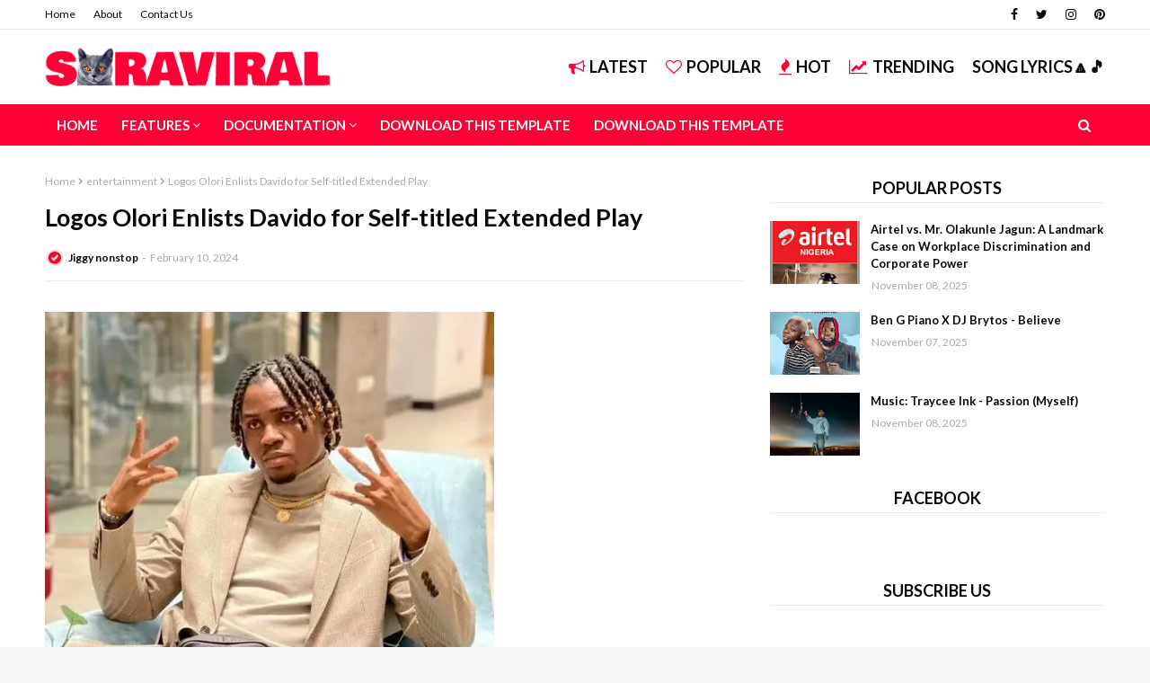

--- FILE ---
content_type: text/javascript; charset=UTF-8
request_url: https://www.jiggynonstop.com.ng/feeds/posts/default?alt=json-in-script&start-index=19813&max-results=1&callback=random_posts
body_size: 3805
content:
// API callback
random_posts({"version":"1.0","encoding":"UTF-8","feed":{"xmlns":"http://www.w3.org/2005/Atom","xmlns$openSearch":"http://a9.com/-/spec/opensearchrss/1.0/","xmlns$blogger":"http://schemas.google.com/blogger/2008","xmlns$georss":"http://www.georss.org/georss","xmlns$gd":"http://schemas.google.com/g/2005","xmlns$thr":"http://purl.org/syndication/thread/1.0","id":{"$t":"tag:blogger.com,1999:blog-3653094930866897190"},"updated":{"$t":"2025-11-08T07:31:18.238-08:00"},"category":[{"term":"Education"},{"term":"Song lyrics"},{"term":"9ja latest music"},{"term":"entertainment"},{"term":"Gossip"},{"term":"👌Latest Music"},{"term":"bauchi state music industry"},{"term":"Kaduna music industry"},{"term":"African music"},{"term":"audio + video"},{"term":"Abuja music industry"},{"term":"Ep"},{"term":"Northern nigeria music"},{"term":"jos music industry"},{"term":"zambian music"},{"term":"Football"},{"term":"Lagos music industry"},{"term":"🔥 Gospel Music"},{"term":"Event"},{"term":"Artist Biography"},{"term":"News"},{"term":"Music"},{"term":"Freebeat"},{"term":"Dj mixtapes"},{"term":"MUSIC ALBUM"},{"term":"articles"},{"term":"Job updates"},{"term":"latest nigerian news"},{"term":"business"},{"term":"Awards"},{"term":"scholarships"},{"term":"Adamawa state music industry"},{"term":"kaduna state"},{"term":"South africa"},{"term":"nasarawa state artist"},{"term":"Biography"},{"term":"Taraba state music"},{"term":"🔥 Gospel"},{"term":"Politics news"},{"term":"Naija music Videos"},{"term":"Benue state music industry"},{"term":"Mixtape"},{"term":"Latest comedy videos"},{"term":"minna music industry"},{"term":"wizkid"},{"term":"Album"},{"term":"Kano state updates"},{"term":"Health and Lifestyle"},{"term":"Burna boy songs"},{"term":"International News"},{"term":"bauchi state"},{"term":"free beat"},{"term":"davido latest songs"},{"term":"VIDEO"},{"term":"CELEBRITY GIST"},{"term":"Lagos state"},{"term":"Nasty c"},{"term":"yoga"},{"term":"foreign movie"},{"term":"Mavin records songs"},{"term":"Tekno latest songs"},{"term":"American music"},{"term":"Gospel"},{"term":"Technology talks"},{"term":"top 10 songs"},{"term":"French Movies"},{"term":"Kizz daniel latest songs"},{"term":"Movie"},{"term":"Skiibii latest songs"},{"term":"Sport news"},{"term":"Zinoleesky latest songs"},{"term":"BbNaija updates"},{"term":"Birthday"},{"term":"Blaqbonez updates"},{"term":"Breaking news"},{"term":"Colleges updates"},{"term":"Indian movies"},{"term":"Portable"},{"term":"naira marley songs"},{"term":"pejar King"},{"term":"rema songs"},{"term":"vector latest songs"},{"term":"GIST"},{"term":"Japanese movies"},{"term":"Oxlade"},{"term":"Polytechnics updates"},{"term":"joeboy songs"},{"term":"mayorkun songs"},{"term":"Bella shmurda updates"},{"term":"Dj Ab black"},{"term":"Fireboy latest songs"},{"term":"Gombe music industry"},{"term":"Korean movies"},{"term":"Next rated artists"},{"term":"Victor AD"},{"term":"adekunle gold latest songs"},{"term":"erigga latest songs"},{"term":"tiwa savage latest songs"},{"term":"yemi alade songs"},{"term":"Crime"},{"term":"Dbanj latest songs"},{"term":"Dj cuppy"},{"term":"Dremo latest songs"},{"term":"Flavour latest songs"},{"term":"Magnito latest songs"},{"term":"Mr eazi latest songs"},{"term":"Niniola"},{"term":"Olamide songs"},{"term":"Omah lay"},{"term":"Trending"},{"term":"buju latest songs"},{"term":"falz songs"},{"term":"realblogmusic"},{"term":"teni"},{"term":"wande coal latest songs"},{"term":"Amtentertain"},{"term":"Blog"},{"term":"Brt shadow promotions"},{"term":"Cdq songs"},{"term":"Cheque"},{"term":"Chinko.Ekun songs"},{"term":"Gombe"},{"term":"Ice prince updates"},{"term":"Jos"},{"term":"Neco and Waec"},{"term":"Odumodublvck"},{"term":"Oritse Femi"},{"term":"Peruzzi songs"},{"term":"Plateau state"},{"term":"Post Utme updates"},{"term":"Rexxie"},{"term":"Simi latest songs"},{"term":"Timaya latest songs"},{"term":"Videos"},{"term":"ckay latest songs"},{"term":"death"},{"term":"reminisce"},{"term":"runtown latest songs"},{"term":"tems"},{"term":" Ujor Goodness okuoma"},{"term":"Adamawa state"},{"term":"Almasihu"},{"term":"Blaqbonez"},{"term":"Blogging"},{"term":"Boj songs"},{"term":"CHALLENGE"},{"term":"Cardi b updates"},{"term":"Chinese Movies"},{"term":"Chocolate city"},{"term":"DJ KHAYVIBEZ"},{"term":"DJ SKIMMER"},{"term":"Dj crispy"},{"term":"DjMondo"},{"term":"Dope Hackaliah"},{"term":"G-ben"},{"term":"Gov. Fintiri"},{"term":"Hypeman Pops"},{"term":"IMO state news"},{"term":"Jamb updates"},{"term":"Kcee latest songs"},{"term":"Lil frosh songs"},{"term":"Lyrics Video"},{"term":"Lyta latest songs"},{"term":"Mahde"},{"term":"Mr P latest songs"},{"term":"Newine"},{"term":"Not All That"},{"term":"Nysc news"},{"term":"Performance"},{"term":"Prince Julee"},{"term":"Qdot"},{"term":"Quiddy"},{"term":"REAL NAIJA MUSIC"},{"term":"Reekadoo banks latest music"},{"term":"Rema"},{"term":"Rudeboy"},{"term":"Ruger"},{"term":"Say hi to Kelly"},{"term":"Sean tizzle songs"},{"term":"Strike update"},{"term":"Technician"},{"term":"Thai movies"},{"term":"Uk Tour"},{"term":"You Deserve It"},{"term":"best of Asake"},{"term":"chocolate city cypher"},{"term":"diamond platnumz latest songs"},{"term":"dice ailes latest songs"},{"term":"donjazzy"},{"term":"featured"},{"term":"gh"},{"term":"gombe artist"},{"term":"https:\/\/www.youtube.com\/watch?v=BmC6EiV-cjY"},{"term":"https:\/\/www.youtube.com\/watch?v=HYQPq4wQIAA"},{"term":"https:\/\/www.youtube.com\/watch?v=_kJJf4gC8tg"},{"term":"https:\/\/www.youtube.com\/watch?v=oiehwAVzymc"},{"term":"https:\/\/youtu.be\/-GRWGUQn5ZU"},{"term":"https:\/\/youtu.be\/-HY9u9Amiko"},{"term":"https:\/\/youtu.be\/0C0Awrmf7Iw"},{"term":"https:\/\/youtu.be\/0S6HEuCxmJU"},{"term":"https:\/\/youtu.be\/3SRv5GMkwlc"},{"term":"https:\/\/youtu.be\/7U4v9gRreLY"},{"term":"https:\/\/youtu.be\/9BWtNr6oDwA"},{"term":"https:\/\/youtu.be\/9iIBKhsn6O0"},{"term":"https:\/\/youtu.be\/9mFjhxtJ3CE"},{"term":"https:\/\/youtu.be\/A_TyFUXks8s"},{"term":"https:\/\/youtu.be\/AzY9rkm3T1E"},{"term":"https:\/\/youtu.be\/B7NiFIoYHvk"},{"term":"https:\/\/youtu.be\/DT5sWwWWmmA"},{"term":"https:\/\/youtu.be\/E8dnv1K9zrU"},{"term":"https:\/\/youtu.be\/EwaWlYcnFBs"},{"term":"https:\/\/youtu.be\/FSfK0IhVVf0"},{"term":"https:\/\/youtu.be\/Hva-7WhJEEc"},{"term":"https:\/\/youtu.be\/JnkSuOdIJ-8"},{"term":"https:\/\/youtu.be\/KyYR9UeFn1A"},{"term":"https:\/\/youtu.be\/Lmn82RPR4tE"},{"term":"https:\/\/youtu.be\/NbhAFsFTcuw"},{"term":"https:\/\/youtu.be\/NzZIgGH7Kzk"},{"term":"https:\/\/youtu.be\/O0SbFiE6LMk"},{"term":"https:\/\/youtu.be\/O4CxjiBG2Sk"},{"term":"https:\/\/youtu.be\/OZXQCvrw0Hw"},{"term":"https:\/\/youtu.be\/PNfkgIp8Irk"},{"term":"https:\/\/youtu.be\/Po4SHClQxK4"},{"term":"https:\/\/youtu.be\/QQMKIHDpX4s"},{"term":"https:\/\/youtu.be\/Q_9DNG__8vM"},{"term":"https:\/\/youtu.be\/R_uFCw4Fh_Q"},{"term":"https:\/\/youtu.be\/RhgO6tMycIk"},{"term":"https:\/\/youtu.be\/TVJRvLef0uw"},{"term":"https:\/\/youtu.be\/TkYMfKGRTDo"},{"term":"https:\/\/youtu.be\/UXx_Nyql8lI"},{"term":"https:\/\/youtu.be\/XP3aoQrGmzY"},{"term":"https:\/\/youtu.be\/X_-pV4SBhx4"},{"term":"https:\/\/youtu.be\/Yrlqf0-hlew"},{"term":"https:\/\/youtu.be\/_lHOhxjOtQU"},{"term":"https:\/\/youtu.be\/aVNDKkfNsfk"},{"term":"https:\/\/youtu.be\/bDlzD92vXCM"},{"term":"https:\/\/youtu.be\/dE9IIqcHX1Y"},{"term":"https:\/\/youtu.be\/fDqfvM_Xf58"},{"term":"https:\/\/youtu.be\/fSXA1hhifWU"},{"term":"https:\/\/youtu.be\/gvsLxgYZ6I8"},{"term":"https:\/\/youtu.be\/jjWn8VZ_IUE"},{"term":"https:\/\/youtu.be\/kbWDKcoiM7w"},{"term":"https:\/\/youtu.be\/lvRHyR32lr0"},{"term":"https:\/\/youtu.be\/lvr8zWZr-aI"},{"term":"https:\/\/youtu.be\/ndviNgHCRNY"},{"term":"https:\/\/youtu.be\/oqMHzgs4uww"},{"term":"https:\/\/youtu.be\/pNfTI9qS7E4"},{"term":"https:\/\/youtu.be\/qOlycbpdooc"},{"term":"https:\/\/youtu.be\/r24sk5aikBM"},{"term":"https:\/\/youtu.be\/spTepwLAFH0"},{"term":"https:\/\/youtu.be\/tLWk8dadN24"},{"term":"https:\/\/youtu.be\/tXhknKf__Fo"},{"term":"https:\/\/youtu.be\/v5Z9cUOB7UQ"},{"term":"https:\/\/youtu.be\/vsm-T9uBH4U"},{"term":"https:\/\/youtu.be\/wdJgjc4h1Yk"},{"term":"https:\/\/youtu.be\/xEzjQlw9aqM"},{"term":"https:\/\/youtu.be\/y6ad7WV7f34"},{"term":"https:\/\/youtu.be\/zszG9lQYgkg"},{"term":"masterkraft"},{"term":"nel carter songs"},{"term":"patoranking latest songs"},{"term":"pheelz"},{"term":"photography"},{"term":"phyno songs"},{"term":"refix Beat"},{"term":"roddy pee"},{"term":"update"},{"term":"ycee songs"}],"title":{"type":"text","$t":".Jiggy Nonstop media"},"subtitle":{"type":"html","$t":""},"link":[{"rel":"http://schemas.google.com/g/2005#feed","type":"application/atom+xml","href":"http:\/\/www.jiggynonstop.com.ng\/feeds\/posts\/default"},{"rel":"self","type":"application/atom+xml","href":"http:\/\/www.blogger.com\/feeds\/3653094930866897190\/posts\/default?alt=json-in-script\u0026start-index=19813\u0026max-results=1"},{"rel":"alternate","type":"text/html","href":"http:\/\/www.jiggynonstop.com.ng\/"},{"rel":"hub","href":"http://pubsubhubbub.appspot.com/"},{"rel":"previous","type":"application/atom+xml","href":"http:\/\/www.blogger.com\/feeds\/3653094930866897190\/posts\/default?alt=json-in-script\u0026start-index=19812\u0026max-results=1"},{"rel":"next","type":"application/atom+xml","href":"http:\/\/www.blogger.com\/feeds\/3653094930866897190\/posts\/default?alt=json-in-script\u0026start-index=19814\u0026max-results=1"}],"author":[{"name":{"$t":"Unknown"},"email":{"$t":"noreply@blogger.com"},"gd$image":{"rel":"http://schemas.google.com/g/2005#thumbnail","width":"16","height":"16","src":"https:\/\/img1.blogblog.com\/img\/b16-rounded.gif"}}],"generator":{"version":"7.00","uri":"http://www.blogger.com","$t":"Blogger"},"openSearch$totalResults":{"$t":"20011"},"openSearch$startIndex":{"$t":"19813"},"openSearch$itemsPerPage":{"$t":"1"},"entry":[{"id":{"$t":"tag:blogger.com,1999:blog-3653094930866897190.post-4513132670160370795"},"published":{"$t":"2022-12-06T20:42:00.000-08:00"},"updated":{"$t":"2024-03-20T11:09:53.906-07:00"},"category":[{"scheme":"http://www.blogger.com/atom/ns#","term":"Ep"}],"title":{"type":"text","$t":"[Extended play] Nel Carter - #16 the EP"},"content":{"type":"html","$t":"\u003Cp\u003E\u0026nbsp;\u003C\/p\u003E\u003Cdiv class=\"separator\" style=\"clear: both; text-align: center;\"\u003E\u003Ca href=\"https:\/\/blogger.googleusercontent.com\/img\/b\/R29vZ2xl\/AVvXsEgNVpRRSD9Y2R9lj-iQVYoawDMv0yvmCDzkJSS4pNl_Daho09PDT7xjKylXqt5FJuQZGXVkKHShspHOUJRQEZeKUWMVgReOWmwEIN5xwLVzt4D4CLMP6EHO9reFzet5r5uWY6NV8t5a0jwggVIxYE1vAwL-wSlk1nckF2b82T_D89-5hNLklAsEcmSx\/s1015\/IMG-20221206-WA0013.jpg\" style=\"margin-left: 1em; margin-right: 1em;\"\u003E\u003Cimg border=\"0\" data-original-height=\"1012\" data-original-width=\"1015\" src=\"https:\/\/blogger.googleusercontent.com\/img\/b\/R29vZ2xl\/AVvXsEgNVpRRSD9Y2R9lj-iQVYoawDMv0yvmCDzkJSS4pNl_Daho09PDT7xjKylXqt5FJuQZGXVkKHShspHOUJRQEZeKUWMVgReOWmwEIN5xwLVzt4D4CLMP6EHO9reFzet5r5uWY6NV8t5a0jwggVIxYE1vAwL-wSlk1nckF2b82T_D89-5hNLklAsEcmSx\/s16000\/IMG-20221206-WA0013.jpg\" title=\"[Extended play] Nel Carter - #16 the EP\" \/\u003E\u003C\/a\u003E\u003C\/div\u003E[Extended play] Nel Carter - #16 the EP\u003Cdiv\u003E\u003Cbr \/\u003E\u003C\/div\u003E\u003Cdiv\u003EFrom stables of Cheenohr, \u003Cb\u003E\u003Ca href=\"https:\/\/www.arewapublisize.com\/2022\/11\/extended-play-nel-carter-x-ethicz-no.html?m=1\"\u003ENel Carter\u003C\/a\u003E\u003C\/b\u003E premieres new EP, titled '#\u003Cb\u003E16\u003C\/b\u003E',  a new body of work for his fans.\u0026nbsp;\u003C\/div\u003E\u003Cdiv\u003E\u003Cbr \/\u003E\u003C\/div\u003E\u003Cdiv\u003E\u003Cb\u003E\u003C\/b\u003E\u003C\/div\u003E\u003Cblockquote\u003E\u003Cdiv\u003E\u003Cb\u003E\u003Ca href=\"https:\/\/www.arewapublisize.com\/2022\/11\/extended-play-nel-carter-x-ethicz-no.html?m=1\"\u003ETRENDING:🔥 Extended play] Nel Carter x Ethicz - No Cams ! the EP\u003C\/a\u003E\u003C\/b\u003E\u003C\/div\u003E\u003Cdiv\u003E\u003Cb\u003E\u003Ca href=\"https:\/\/www.arewapublisize.com\/2022\/11\/extended-play-nel-carter-x-ethicz-no.html?m=1\"\u003E\u003Cbr \/\u003E\u003C\/a\u003E\u003C\/b\u003E\u003C\/div\u003E\u003Cdiv\u003E\u003C\/div\u003E\u003C\/blockquote\u003E\u003Cdiv\u003EWhen asked about the inspiration behind his cover art, he said\u003C\/div\u003E\u003Cdiv\u003E\u003Cbr \/\u003E\u003C\/div\u003E\u003Cdiv\u003E\u003Cblockquote\u003EThat was the first Crew I had when I was 16 years\u003C\/blockquote\u003E\u003C\/div\u003E\u003Cdiv\u003E\u003Cbr \/\u003E\u003C\/div\u003E\u003Cdiv\u003EPutting forces with two producers;  Wizzy pro and Ifethegr8, birthed two tracks for the pleasure of his fans. 'Falling and Pay me',. More works incoming for the festival period, download this and share;\u003C\/div\u003E\u003Cdiv\u003E\u003Cbr \/\u003E\u003C\/div\u003E\u003Cdiv\u003E\u003Cbr \/\u003E\u003C\/div\u003E\u003Cdiv\u003E\u003Cbr \/\u003E\u003C\/div\u003E\u003Cdiv\u003E\u003Cbr \/\u003E\u003C\/div\u003E\u003Cdiv\u003E\u003Cb\u003ETRACKLIST \/ DOWNLOAD\u003C\/b\u003E\u003C\/div\u003E\u003Cdiv\u003E\u003Cb\u003E\u003Cbr \/\u003E\u003C\/b\u003E\u003C\/div\u003E\u003Cdiv\u003E\u003Cb\u003E\u003Cbr \/\u003E\u003C\/b\u003E\u003C\/div\u003E\u003Cdiv\u003E\u003Cb\u003E1. FALLING (prod. Wizzy pro) ..................... \u003Ca href=\"https:\/\/www.opendrive.com\/download\/NTFfMjk0NDI0ODBfSDVXMGo?folder_id=NTFfMzExMjY4MV81N0FZaQ\"\u003EDOWNLOAD HERE\u003C\/a\u003E\u003C\/b\u003E\u003C\/div\u003E\u003Cdiv\u003E\u003Cb\u003E\u003Cbr \/\u003E\u003C\/b\u003E\u003C\/div\u003E\u003Cdiv\u003E\u003Cb\u003E\u003Cbr \/\u003E\u003C\/b\u003E\u003C\/div\u003E\u003Cdiv\u003E\u003Cb\u003E\u003Cbr \/\u003E\u003C\/b\u003E\u003C\/div\u003E\u003Cdiv\u003E\u003Cb\u003E\u003Cbr \/\u003E\u003C\/b\u003E\u003C\/div\u003E\u003Cdiv\u003E\u003Cb\u003E2. PAY ME (prod. Ifethegr8)\u003C\/b\u003E\u003Cb\u003E\u0026nbsp;..................... \u003Ca href=\"https:\/\/www.opendrive.com\/download\/NTFfMjk0NDI0ODBfSDVXMGo?folder_id=NTFfMzExMjY4MV81N0FZaQ\"\u003EDOWNLOAD HERE\u003C\/a\u003E\u003C\/b\u003E\u003C\/div\u003E\u003Cdiv\u003E\u003Cb\u003E\u003Cbr \/\u003E\u003C\/b\u003E\u003C\/div\u003E\u003Cdiv\u003E\u003Cb\u003E\u003Cbr \/\u003E\u003C\/b\u003E\u003C\/div\u003E\u003Cdiv\u003E\u003Cb\u003E\u003Cbr \/\u003E\u003C\/b\u003E\u003C\/div\u003E\u003Cdiv\u003E\u003Cb\u003E\u003Cbr \/\u003E\u003C\/b\u003E\u003C\/div\u003E\u003Cdiv\u003E\u003Cb\u003ESTREAM ON AUDIOMACK         \u003Ciframe frameborder=\"0\" height=\"400\" scrollbars=\"no\" scrolling=\"no\" src=\"https:\/\/audiomack.com\/embed\/arewapublisize\/album\/nel-carter?background=1\u0026amp;color=ff0000\" width=\"100%\"\u003E\u003C\/iframe\u003E     \u003C\/b\u003E\u003C\/div\u003E\u003Cdiv\u003E\u003Cb\u003E\u003Cbr \/\u003E\u003C\/b\u003E\u003C\/div\u003E\u003Cdiv\u003E\u003Cbr \/\u003E\u003C\/div\u003E"},"link":[{"rel":"replies","type":"application/atom+xml","href":"http:\/\/www.jiggynonstop.com.ng\/feeds\/4513132670160370795\/comments\/default","title":"Post Comments"},{"rel":"replies","type":"text/html","href":"http:\/\/www.jiggynonstop.com.ng\/2022\/12\/extended-play-nel-carter-16-ep.html#comment-form","title":"0 Comments"},{"rel":"edit","type":"application/atom+xml","href":"http:\/\/www.blogger.com\/feeds\/3653094930866897190\/posts\/default\/4513132670160370795"},{"rel":"self","type":"application/atom+xml","href":"http:\/\/www.blogger.com\/feeds\/3653094930866897190\/posts\/default\/4513132670160370795"},{"rel":"alternate","type":"text/html","href":"http:\/\/www.jiggynonstop.com.ng\/2022\/12\/extended-play-nel-carter-16-ep.html","title":"[Extended play] Nel Carter - #16 the EP"}],"author":[{"name":{"$t":"Unknown"},"email":{"$t":"noreply@blogger.com"},"gd$image":{"rel":"http://schemas.google.com/g/2005#thumbnail","width":"16","height":"16","src":"https:\/\/img1.blogblog.com\/img\/b16-rounded.gif"}}],"media$thumbnail":{"xmlns$media":"http://search.yahoo.com/mrss/","url":"https:\/\/blogger.googleusercontent.com\/img\/b\/R29vZ2xl\/AVvXsEgNVpRRSD9Y2R9lj-iQVYoawDMv0yvmCDzkJSS4pNl_Daho09PDT7xjKylXqt5FJuQZGXVkKHShspHOUJRQEZeKUWMVgReOWmwEIN5xwLVzt4D4CLMP6EHO9reFzet5r5uWY6NV8t5a0jwggVIxYE1vAwL-wSlk1nckF2b82T_D89-5hNLklAsEcmSx\/s72-c\/IMG-20221206-WA0013.jpg","height":"72","width":"72"},"thr$total":{"$t":"0"}}]}});

--- FILE ---
content_type: text/javascript; charset=UTF-8
request_url: https://www.jiggynonstop.com.ng/feeds/posts/default?alt=json-in-script&start-index=905&max-results=1&callback=random_posts
body_size: 4312
content:
// API callback
random_posts({"version":"1.0","encoding":"UTF-8","feed":{"xmlns":"http://www.w3.org/2005/Atom","xmlns$openSearch":"http://a9.com/-/spec/opensearchrss/1.0/","xmlns$blogger":"http://schemas.google.com/blogger/2008","xmlns$georss":"http://www.georss.org/georss","xmlns$gd":"http://schemas.google.com/g/2005","xmlns$thr":"http://purl.org/syndication/thread/1.0","id":{"$t":"tag:blogger.com,1999:blog-3653094930866897190"},"updated":{"$t":"2025-11-08T07:31:18.238-08:00"},"category":[{"term":"Education"},{"term":"Song lyrics"},{"term":"9ja latest music"},{"term":"entertainment"},{"term":"Gossip"},{"term":"👌Latest Music"},{"term":"bauchi state music industry"},{"term":"Kaduna music industry"},{"term":"African music"},{"term":"audio + video"},{"term":"Abuja music industry"},{"term":"Ep"},{"term":"Northern nigeria music"},{"term":"jos music industry"},{"term":"zambian music"},{"term":"Football"},{"term":"Lagos music industry"},{"term":"🔥 Gospel Music"},{"term":"Event"},{"term":"Artist Biography"},{"term":"News"},{"term":"Music"},{"term":"Freebeat"},{"term":"Dj mixtapes"},{"term":"MUSIC ALBUM"},{"term":"articles"},{"term":"Job updates"},{"term":"latest nigerian news"},{"term":"business"},{"term":"Awards"},{"term":"scholarships"},{"term":"Adamawa state music industry"},{"term":"kaduna state"},{"term":"South africa"},{"term":"nasarawa state artist"},{"term":"Biography"},{"term":"Taraba state music"},{"term":"🔥 Gospel"},{"term":"Politics news"},{"term":"Naija music Videos"},{"term":"Benue state music industry"},{"term":"Mixtape"},{"term":"Latest comedy videos"},{"term":"minna music industry"},{"term":"wizkid"},{"term":"Album"},{"term":"Kano state updates"},{"term":"Health and Lifestyle"},{"term":"Burna boy songs"},{"term":"International News"},{"term":"bauchi state"},{"term":"free beat"},{"term":"davido latest songs"},{"term":"VIDEO"},{"term":"CELEBRITY GIST"},{"term":"Lagos state"},{"term":"Nasty c"},{"term":"yoga"},{"term":"foreign movie"},{"term":"Mavin records songs"},{"term":"Tekno latest songs"},{"term":"American music"},{"term":"Gospel"},{"term":"Technology talks"},{"term":"top 10 songs"},{"term":"French Movies"},{"term":"Kizz daniel latest songs"},{"term":"Movie"},{"term":"Skiibii latest songs"},{"term":"Sport news"},{"term":"Zinoleesky latest songs"},{"term":"BbNaija updates"},{"term":"Birthday"},{"term":"Blaqbonez updates"},{"term":"Breaking news"},{"term":"Colleges updates"},{"term":"Indian movies"},{"term":"Portable"},{"term":"naira marley songs"},{"term":"pejar King"},{"term":"rema songs"},{"term":"vector latest songs"},{"term":"GIST"},{"term":"Japanese movies"},{"term":"Oxlade"},{"term":"Polytechnics updates"},{"term":"joeboy songs"},{"term":"mayorkun songs"},{"term":"Bella shmurda updates"},{"term":"Dj Ab black"},{"term":"Fireboy latest songs"},{"term":"Gombe music industry"},{"term":"Korean movies"},{"term":"Next rated artists"},{"term":"Victor AD"},{"term":"adekunle gold latest songs"},{"term":"erigga latest songs"},{"term":"tiwa savage latest songs"},{"term":"yemi alade songs"},{"term":"Crime"},{"term":"Dbanj latest songs"},{"term":"Dj cuppy"},{"term":"Dremo latest songs"},{"term":"Flavour latest songs"},{"term":"Magnito latest songs"},{"term":"Mr eazi latest songs"},{"term":"Niniola"},{"term":"Olamide songs"},{"term":"Omah lay"},{"term":"Trending"},{"term":"buju latest songs"},{"term":"falz songs"},{"term":"realblogmusic"},{"term":"teni"},{"term":"wande coal latest songs"},{"term":"Amtentertain"},{"term":"Blog"},{"term":"Brt shadow promotions"},{"term":"Cdq songs"},{"term":"Cheque"},{"term":"Chinko.Ekun songs"},{"term":"Gombe"},{"term":"Ice prince updates"},{"term":"Jos"},{"term":"Neco and Waec"},{"term":"Odumodublvck"},{"term":"Oritse Femi"},{"term":"Peruzzi songs"},{"term":"Plateau state"},{"term":"Post Utme updates"},{"term":"Rexxie"},{"term":"Simi latest songs"},{"term":"Timaya latest songs"},{"term":"Videos"},{"term":"ckay latest songs"},{"term":"death"},{"term":"reminisce"},{"term":"runtown latest songs"},{"term":"tems"},{"term":" Ujor Goodness okuoma"},{"term":"Adamawa state"},{"term":"Almasihu"},{"term":"Blaqbonez"},{"term":"Blogging"},{"term":"Boj songs"},{"term":"CHALLENGE"},{"term":"Cardi b updates"},{"term":"Chinese Movies"},{"term":"Chocolate city"},{"term":"DJ KHAYVIBEZ"},{"term":"DJ SKIMMER"},{"term":"Dj crispy"},{"term":"DjMondo"},{"term":"Dope Hackaliah"},{"term":"G-ben"},{"term":"Gov. Fintiri"},{"term":"Hypeman Pops"},{"term":"IMO state news"},{"term":"Jamb updates"},{"term":"Kcee latest songs"},{"term":"Lil frosh songs"},{"term":"Lyrics Video"},{"term":"Lyta latest songs"},{"term":"Mahde"},{"term":"Mr P latest songs"},{"term":"Newine"},{"term":"Not All That"},{"term":"Nysc news"},{"term":"Performance"},{"term":"Prince Julee"},{"term":"Qdot"},{"term":"Quiddy"},{"term":"REAL NAIJA MUSIC"},{"term":"Reekadoo banks latest music"},{"term":"Rema"},{"term":"Rudeboy"},{"term":"Ruger"},{"term":"Say hi to Kelly"},{"term":"Sean tizzle songs"},{"term":"Strike update"},{"term":"Technician"},{"term":"Thai movies"},{"term":"Uk Tour"},{"term":"You Deserve It"},{"term":"best of Asake"},{"term":"chocolate city cypher"},{"term":"diamond platnumz latest songs"},{"term":"dice ailes latest songs"},{"term":"donjazzy"},{"term":"featured"},{"term":"gh"},{"term":"gombe artist"},{"term":"https:\/\/www.youtube.com\/watch?v=BmC6EiV-cjY"},{"term":"https:\/\/www.youtube.com\/watch?v=HYQPq4wQIAA"},{"term":"https:\/\/www.youtube.com\/watch?v=_kJJf4gC8tg"},{"term":"https:\/\/www.youtube.com\/watch?v=oiehwAVzymc"},{"term":"https:\/\/youtu.be\/-GRWGUQn5ZU"},{"term":"https:\/\/youtu.be\/-HY9u9Amiko"},{"term":"https:\/\/youtu.be\/0C0Awrmf7Iw"},{"term":"https:\/\/youtu.be\/0S6HEuCxmJU"},{"term":"https:\/\/youtu.be\/3SRv5GMkwlc"},{"term":"https:\/\/youtu.be\/7U4v9gRreLY"},{"term":"https:\/\/youtu.be\/9BWtNr6oDwA"},{"term":"https:\/\/youtu.be\/9iIBKhsn6O0"},{"term":"https:\/\/youtu.be\/9mFjhxtJ3CE"},{"term":"https:\/\/youtu.be\/A_TyFUXks8s"},{"term":"https:\/\/youtu.be\/AzY9rkm3T1E"},{"term":"https:\/\/youtu.be\/B7NiFIoYHvk"},{"term":"https:\/\/youtu.be\/DT5sWwWWmmA"},{"term":"https:\/\/youtu.be\/E8dnv1K9zrU"},{"term":"https:\/\/youtu.be\/EwaWlYcnFBs"},{"term":"https:\/\/youtu.be\/FSfK0IhVVf0"},{"term":"https:\/\/youtu.be\/Hva-7WhJEEc"},{"term":"https:\/\/youtu.be\/JnkSuOdIJ-8"},{"term":"https:\/\/youtu.be\/KyYR9UeFn1A"},{"term":"https:\/\/youtu.be\/Lmn82RPR4tE"},{"term":"https:\/\/youtu.be\/NbhAFsFTcuw"},{"term":"https:\/\/youtu.be\/NzZIgGH7Kzk"},{"term":"https:\/\/youtu.be\/O0SbFiE6LMk"},{"term":"https:\/\/youtu.be\/O4CxjiBG2Sk"},{"term":"https:\/\/youtu.be\/OZXQCvrw0Hw"},{"term":"https:\/\/youtu.be\/PNfkgIp8Irk"},{"term":"https:\/\/youtu.be\/Po4SHClQxK4"},{"term":"https:\/\/youtu.be\/QQMKIHDpX4s"},{"term":"https:\/\/youtu.be\/Q_9DNG__8vM"},{"term":"https:\/\/youtu.be\/R_uFCw4Fh_Q"},{"term":"https:\/\/youtu.be\/RhgO6tMycIk"},{"term":"https:\/\/youtu.be\/TVJRvLef0uw"},{"term":"https:\/\/youtu.be\/TkYMfKGRTDo"},{"term":"https:\/\/youtu.be\/UXx_Nyql8lI"},{"term":"https:\/\/youtu.be\/XP3aoQrGmzY"},{"term":"https:\/\/youtu.be\/X_-pV4SBhx4"},{"term":"https:\/\/youtu.be\/Yrlqf0-hlew"},{"term":"https:\/\/youtu.be\/_lHOhxjOtQU"},{"term":"https:\/\/youtu.be\/aVNDKkfNsfk"},{"term":"https:\/\/youtu.be\/bDlzD92vXCM"},{"term":"https:\/\/youtu.be\/dE9IIqcHX1Y"},{"term":"https:\/\/youtu.be\/fDqfvM_Xf58"},{"term":"https:\/\/youtu.be\/fSXA1hhifWU"},{"term":"https:\/\/youtu.be\/gvsLxgYZ6I8"},{"term":"https:\/\/youtu.be\/jjWn8VZ_IUE"},{"term":"https:\/\/youtu.be\/kbWDKcoiM7w"},{"term":"https:\/\/youtu.be\/lvRHyR32lr0"},{"term":"https:\/\/youtu.be\/lvr8zWZr-aI"},{"term":"https:\/\/youtu.be\/ndviNgHCRNY"},{"term":"https:\/\/youtu.be\/oqMHzgs4uww"},{"term":"https:\/\/youtu.be\/pNfTI9qS7E4"},{"term":"https:\/\/youtu.be\/qOlycbpdooc"},{"term":"https:\/\/youtu.be\/r24sk5aikBM"},{"term":"https:\/\/youtu.be\/spTepwLAFH0"},{"term":"https:\/\/youtu.be\/tLWk8dadN24"},{"term":"https:\/\/youtu.be\/tXhknKf__Fo"},{"term":"https:\/\/youtu.be\/v5Z9cUOB7UQ"},{"term":"https:\/\/youtu.be\/vsm-T9uBH4U"},{"term":"https:\/\/youtu.be\/wdJgjc4h1Yk"},{"term":"https:\/\/youtu.be\/xEzjQlw9aqM"},{"term":"https:\/\/youtu.be\/y6ad7WV7f34"},{"term":"https:\/\/youtu.be\/zszG9lQYgkg"},{"term":"masterkraft"},{"term":"nel carter songs"},{"term":"patoranking latest songs"},{"term":"pheelz"},{"term":"photography"},{"term":"phyno songs"},{"term":"refix Beat"},{"term":"roddy pee"},{"term":"update"},{"term":"ycee songs"}],"title":{"type":"text","$t":".Jiggy Nonstop media"},"subtitle":{"type":"html","$t":""},"link":[{"rel":"http://schemas.google.com/g/2005#feed","type":"application/atom+xml","href":"http:\/\/www.jiggynonstop.com.ng\/feeds\/posts\/default"},{"rel":"self","type":"application/atom+xml","href":"http:\/\/www.blogger.com\/feeds\/3653094930866897190\/posts\/default?alt=json-in-script\u0026start-index=905\u0026max-results=1"},{"rel":"alternate","type":"text/html","href":"http:\/\/www.jiggynonstop.com.ng\/"},{"rel":"hub","href":"http://pubsubhubbub.appspot.com/"},{"rel":"previous","type":"application/atom+xml","href":"http:\/\/www.blogger.com\/feeds\/3653094930866897190\/posts\/default?alt=json-in-script\u0026start-index=904\u0026max-results=1"},{"rel":"next","type":"application/atom+xml","href":"http:\/\/www.blogger.com\/feeds\/3653094930866897190\/posts\/default?alt=json-in-script\u0026start-index=906\u0026max-results=1"}],"author":[{"name":{"$t":"Unknown"},"email":{"$t":"noreply@blogger.com"},"gd$image":{"rel":"http://schemas.google.com/g/2005#thumbnail","width":"16","height":"16","src":"https:\/\/img1.blogblog.com\/img\/b16-rounded.gif"}}],"generator":{"version":"7.00","uri":"http://www.blogger.com","$t":"Blogger"},"openSearch$totalResults":{"$t":"20011"},"openSearch$startIndex":{"$t":"905"},"openSearch$itemsPerPage":{"$t":"1"},"entry":[{"id":{"$t":"tag:blogger.com,1999:blog-3653094930866897190.post-272785563507911294"},"published":{"$t":"2025-07-26T10:34:00.000-07:00"},"updated":{"$t":"2025-07-30T09:11:41.057-07:00"},"category":[{"scheme":"http://www.blogger.com/atom/ns#","term":"Education"}],"title":{"type":"text","$t":" FCMLST, Jos Post UTME Form for 2025\/2026 Admission"},"content":{"type":"html","$t":"\u003Cbr \/\u003EFCMLST, Jos Post UTME Form for 2025\/2026 Admission\u003Cbr \/\u003E\u003Cbr \/\u003E\u003Cbr \/\u003EFederal College of Medical Laboratory Science and Technology, Jos has started selling Post-UTME forms for ND courses in Medical Lab and Environmental Health Tech. If you scored 100 or more in UTME and meet the entry requirements, here’s how to apply.\u003Cbr \/\u003E\u003Cbr \/\u003E\u003Cimg src=\"https:\/\/myschoolgist.com\/wp-content\/uploads\/2023\/07\/Federal-College-of-Medical-Laboratory-Science-and-Technology-Jos.jpg\" \/\u003E\u003Cbr \/\u003E\u003Cbr \/\u003EThe Federal College of Medical Laboratory Science and Technology (FCMLST), Jos is now accepting Post-UTME applications for the 2025\/2026 academic session. This is for candidates interested in full-time National Diploma (ND) programmes in Medical Laboratory Technology and Environmental Health Technology.\u003Cbr \/\u003E\u003Cbr \/\u003EIf this sounds like your next step, here’s what to know.\u003Cbr \/\u003E\u003Cbr \/\u003E\u003Cbr \/\u003E\u003Cbr \/\u003EWho Can Apply?\u003Cbr \/\u003E\u003Cbr \/\u003EYou must meet one of these conditions:Picked FCMLST Jos as your first choice in the 2025 UTME and scored at least 100\u003Cbr \/\u003EDidn’t pick FCMLST but now want to? First, log in to the JAMB portal and do a change of institution. Then you can apply\u003Cbr \/\u003EEntry Requirements\u003Cbr \/\u003E\u003Cbr \/\u003EYou need five O’Level credits (in not more than two sittings), including:Biology\u003Cbr \/\u003EChemistry\u003Cbr \/\u003EPhysics\u003Cbr \/\u003EEnglish Language\u003Cbr \/\u003EMathematics\u003Cbr \/\u003E\u003Cbr \/\u003EWAEC, NECO or GCE results are all accepted.\u003Cbr \/\u003E\u003Cbr \/\u003ECandidates using awaiting results (AR) are not allowed to apply.\u003Cbr \/\u003EHow to Pay the Application Fee\u003Cbr \/\u003E\u003Cbr \/\u003EThe screening form costs ₦2,000 (non-refundable). Here’s how to pay:Visit \u003Ca href=\"https:\/\/www.remita.net\/\"\u003ERemita’s homepage\u003C\/a\u003E\u003Cbr \/\u003EClick PAY TSA \u0026amp; STATE, then PAY FGN\u003Cbr \/\u003EUnder “Who to Pay”, select: FCMIST Jos (052102704200)\u003Cbr \/\u003EEnter amount (₦2,000), your full name, phone number, and email\u003Cbr \/\u003ELeave the GIFMIS code as “Nil”\u003Cbr \/\u003EUnder description, write Post-UTME Form\u003Cbr \/\u003EChoose how you want to pay: card, bank branch, etc.\u003Cbr \/\u003EComplete the transaction and save your Remita receipt\u003Cbr \/\u003ESteps to Register Online\u003Cbr \/\u003E\u003Cbr \/\u003EAfter payment, do the following:Visit the \u003Ca href=\"https:\/\/fcmlst.edu.ng\/\"\u003Ecollege website\u003C\/a\u003E\u003Cbr \/\u003EClick Admission, then head to the \u003Ca href=\"https:\/\/fcmlst.edu.ng\/admission-form\/\"\u003Eadmission form page\u003C\/a\u003E\u003Cbr \/\u003EClick Register Now\u003Cbr \/\u003EChoose Post-UTME from the form options\u003Cbr \/\u003EFill in the required details and upload your payment receipt\u003Cbr \/\u003ERequired Documents for Screening\u003Cbr \/\u003E\u003Cbr \/\u003EWhen coming for screening, bring these:Original JAMB result slip\u003Cbr \/\u003ERecent passport photo\u003Cbr \/\u003ECertificate of state of origin\u003Cbr \/\u003EScreening payment receipt\u003Cbr \/\u003E\u003Cbr \/\u003EIf you didn’t register for this Post-UTME, you won’t be screened or offered admission. So don’t miss this.\u003Cbr \/\u003EKey DatesDeadline to register (Batch A): Friday, 19th September, 2025\u003Cbr \/\u003EScreening dates: 21st to 25th September, 2025\u003Cbr \/\u003ETime: 10:00 am daily\u003Cbr \/\u003EVenue: College Assembly Complex, FCMLST Jos\u003Cbr \/\u003E\u003Cbr \/\u003ENeed help? Call the Admissions Unit on 07039485502."},"link":[{"rel":"replies","type":"application/atom+xml","href":"http:\/\/www.jiggynonstop.com.ng\/feeds\/272785563507911294\/comments\/default","title":"Post Comments"},{"rel":"replies","type":"text/html","href":"http:\/\/www.jiggynonstop.com.ng\/2025\/07\/fcmlst-jos-post-utme-form-for-20252026.html#comment-form","title":"0 Comments"},{"rel":"edit","type":"application/atom+xml","href":"http:\/\/www.blogger.com\/feeds\/3653094930866897190\/posts\/default\/272785563507911294"},{"rel":"self","type":"application/atom+xml","href":"http:\/\/www.blogger.com\/feeds\/3653094930866897190\/posts\/default\/272785563507911294"},{"rel":"alternate","type":"text/html","href":"http:\/\/www.jiggynonstop.com.ng\/2025\/07\/fcmlst-jos-post-utme-form-for-20252026.html","title":" FCMLST, Jos Post UTME Form for 2025\/2026 Admission"}],"author":[{"name":{"$t":"EveryWhere Good"},"uri":{"$t":"http:\/\/www.blogger.com\/profile\/16992211697690146318"},"email":{"$t":"noreply@blogger.com"},"gd$image":{"rel":"http://schemas.google.com/g/2005#thumbnail","width":"32","height":"32","src":"\/\/blogger.googleusercontent.com\/img\/b\/R29vZ2xl\/AVvXsEjYrINmDg6m2Q-qk3nZ7G3IyF8d3RxAo95jRV_4F7z-kJD2YlmZIep1q7IG5nVyPxCJ7eK-x5uFV7esPG_pCOMqbQ6hjHo_OGgH_FUFtVbBhI82O0mAOyiHiQaoHDGG1A\/s220\/FB_IMG_1662218447647.jpg"}}],"thr$total":{"$t":"0"}}]}});

--- FILE ---
content_type: text/javascript; charset=UTF-8
request_url: https://www.jiggynonstop.com.ng/feeds/posts/default?alt=json-in-script&start-index=10099&max-results=1&callback=random_posts
body_size: 4500
content:
// API callback
random_posts({"version":"1.0","encoding":"UTF-8","feed":{"xmlns":"http://www.w3.org/2005/Atom","xmlns$openSearch":"http://a9.com/-/spec/opensearchrss/1.0/","xmlns$blogger":"http://schemas.google.com/blogger/2008","xmlns$georss":"http://www.georss.org/georss","xmlns$gd":"http://schemas.google.com/g/2005","xmlns$thr":"http://purl.org/syndication/thread/1.0","id":{"$t":"tag:blogger.com,1999:blog-3653094930866897190"},"updated":{"$t":"2025-11-08T07:31:18.238-08:00"},"category":[{"term":"Education"},{"term":"Song lyrics"},{"term":"9ja latest music"},{"term":"entertainment"},{"term":"Gossip"},{"term":"👌Latest Music"},{"term":"bauchi state music industry"},{"term":"Kaduna music industry"},{"term":"African music"},{"term":"audio + video"},{"term":"Abuja music industry"},{"term":"Ep"},{"term":"Northern nigeria music"},{"term":"jos music industry"},{"term":"zambian music"},{"term":"Football"},{"term":"Lagos music industry"},{"term":"🔥 Gospel Music"},{"term":"Event"},{"term":"Artist Biography"},{"term":"News"},{"term":"Music"},{"term":"Freebeat"},{"term":"Dj mixtapes"},{"term":"MUSIC ALBUM"},{"term":"articles"},{"term":"Job updates"},{"term":"latest nigerian news"},{"term":"business"},{"term":"Awards"},{"term":"scholarships"},{"term":"Adamawa state music industry"},{"term":"kaduna state"},{"term":"South africa"},{"term":"nasarawa state artist"},{"term":"Biography"},{"term":"Taraba state music"},{"term":"🔥 Gospel"},{"term":"Politics news"},{"term":"Naija music Videos"},{"term":"Benue state music industry"},{"term":"Mixtape"},{"term":"Latest comedy videos"},{"term":"minna music industry"},{"term":"wizkid"},{"term":"Album"},{"term":"Kano state updates"},{"term":"Health and Lifestyle"},{"term":"Burna boy songs"},{"term":"International News"},{"term":"bauchi state"},{"term":"free beat"},{"term":"davido latest songs"},{"term":"VIDEO"},{"term":"CELEBRITY GIST"},{"term":"Lagos state"},{"term":"Nasty c"},{"term":"yoga"},{"term":"foreign movie"},{"term":"Mavin records songs"},{"term":"Tekno latest songs"},{"term":"American music"},{"term":"Gospel"},{"term":"Technology talks"},{"term":"top 10 songs"},{"term":"French Movies"},{"term":"Kizz daniel latest songs"},{"term":"Movie"},{"term":"Skiibii latest songs"},{"term":"Sport news"},{"term":"Zinoleesky latest songs"},{"term":"BbNaija updates"},{"term":"Birthday"},{"term":"Blaqbonez updates"},{"term":"Breaking news"},{"term":"Colleges updates"},{"term":"Indian movies"},{"term":"Portable"},{"term":"naira marley songs"},{"term":"pejar King"},{"term":"rema songs"},{"term":"vector latest songs"},{"term":"GIST"},{"term":"Japanese movies"},{"term":"Oxlade"},{"term":"Polytechnics updates"},{"term":"joeboy songs"},{"term":"mayorkun songs"},{"term":"Bella shmurda updates"},{"term":"Dj Ab black"},{"term":"Fireboy latest songs"},{"term":"Gombe music industry"},{"term":"Korean movies"},{"term":"Next rated artists"},{"term":"Victor AD"},{"term":"adekunle gold latest songs"},{"term":"erigga latest songs"},{"term":"tiwa savage latest songs"},{"term":"yemi alade songs"},{"term":"Crime"},{"term":"Dbanj latest songs"},{"term":"Dj cuppy"},{"term":"Dremo latest songs"},{"term":"Flavour latest songs"},{"term":"Magnito latest songs"},{"term":"Mr eazi latest songs"},{"term":"Niniola"},{"term":"Olamide songs"},{"term":"Omah lay"},{"term":"Trending"},{"term":"buju latest songs"},{"term":"falz songs"},{"term":"realblogmusic"},{"term":"teni"},{"term":"wande coal latest songs"},{"term":"Amtentertain"},{"term":"Blog"},{"term":"Brt shadow promotions"},{"term":"Cdq songs"},{"term":"Cheque"},{"term":"Chinko.Ekun songs"},{"term":"Gombe"},{"term":"Ice prince updates"},{"term":"Jos"},{"term":"Neco and Waec"},{"term":"Odumodublvck"},{"term":"Oritse Femi"},{"term":"Peruzzi songs"},{"term":"Plateau state"},{"term":"Post Utme updates"},{"term":"Rexxie"},{"term":"Simi latest songs"},{"term":"Timaya latest songs"},{"term":"Videos"},{"term":"ckay latest songs"},{"term":"death"},{"term":"reminisce"},{"term":"runtown latest songs"},{"term":"tems"},{"term":" Ujor Goodness okuoma"},{"term":"Adamawa state"},{"term":"Almasihu"},{"term":"Blaqbonez"},{"term":"Blogging"},{"term":"Boj songs"},{"term":"CHALLENGE"},{"term":"Cardi b updates"},{"term":"Chinese Movies"},{"term":"Chocolate city"},{"term":"DJ KHAYVIBEZ"},{"term":"DJ SKIMMER"},{"term":"Dj crispy"},{"term":"DjMondo"},{"term":"Dope Hackaliah"},{"term":"G-ben"},{"term":"Gov. Fintiri"},{"term":"Hypeman Pops"},{"term":"IMO state news"},{"term":"Jamb updates"},{"term":"Kcee latest songs"},{"term":"Lil frosh songs"},{"term":"Lyrics Video"},{"term":"Lyta latest songs"},{"term":"Mahde"},{"term":"Mr P latest songs"},{"term":"Newine"},{"term":"Not All That"},{"term":"Nysc news"},{"term":"Performance"},{"term":"Prince Julee"},{"term":"Qdot"},{"term":"Quiddy"},{"term":"REAL NAIJA MUSIC"},{"term":"Reekadoo banks latest music"},{"term":"Rema"},{"term":"Rudeboy"},{"term":"Ruger"},{"term":"Say hi to Kelly"},{"term":"Sean tizzle songs"},{"term":"Strike update"},{"term":"Technician"},{"term":"Thai movies"},{"term":"Uk Tour"},{"term":"You Deserve It"},{"term":"best of Asake"},{"term":"chocolate city cypher"},{"term":"diamond platnumz latest songs"},{"term":"dice ailes latest songs"},{"term":"donjazzy"},{"term":"featured"},{"term":"gh"},{"term":"gombe artist"},{"term":"https:\/\/www.youtube.com\/watch?v=BmC6EiV-cjY"},{"term":"https:\/\/www.youtube.com\/watch?v=HYQPq4wQIAA"},{"term":"https:\/\/www.youtube.com\/watch?v=_kJJf4gC8tg"},{"term":"https:\/\/www.youtube.com\/watch?v=oiehwAVzymc"},{"term":"https:\/\/youtu.be\/-GRWGUQn5ZU"},{"term":"https:\/\/youtu.be\/-HY9u9Amiko"},{"term":"https:\/\/youtu.be\/0C0Awrmf7Iw"},{"term":"https:\/\/youtu.be\/0S6HEuCxmJU"},{"term":"https:\/\/youtu.be\/3SRv5GMkwlc"},{"term":"https:\/\/youtu.be\/7U4v9gRreLY"},{"term":"https:\/\/youtu.be\/9BWtNr6oDwA"},{"term":"https:\/\/youtu.be\/9iIBKhsn6O0"},{"term":"https:\/\/youtu.be\/9mFjhxtJ3CE"},{"term":"https:\/\/youtu.be\/A_TyFUXks8s"},{"term":"https:\/\/youtu.be\/AzY9rkm3T1E"},{"term":"https:\/\/youtu.be\/B7NiFIoYHvk"},{"term":"https:\/\/youtu.be\/DT5sWwWWmmA"},{"term":"https:\/\/youtu.be\/E8dnv1K9zrU"},{"term":"https:\/\/youtu.be\/EwaWlYcnFBs"},{"term":"https:\/\/youtu.be\/FSfK0IhVVf0"},{"term":"https:\/\/youtu.be\/Hva-7WhJEEc"},{"term":"https:\/\/youtu.be\/JnkSuOdIJ-8"},{"term":"https:\/\/youtu.be\/KyYR9UeFn1A"},{"term":"https:\/\/youtu.be\/Lmn82RPR4tE"},{"term":"https:\/\/youtu.be\/NbhAFsFTcuw"},{"term":"https:\/\/youtu.be\/NzZIgGH7Kzk"},{"term":"https:\/\/youtu.be\/O0SbFiE6LMk"},{"term":"https:\/\/youtu.be\/O4CxjiBG2Sk"},{"term":"https:\/\/youtu.be\/OZXQCvrw0Hw"},{"term":"https:\/\/youtu.be\/PNfkgIp8Irk"},{"term":"https:\/\/youtu.be\/Po4SHClQxK4"},{"term":"https:\/\/youtu.be\/QQMKIHDpX4s"},{"term":"https:\/\/youtu.be\/Q_9DNG__8vM"},{"term":"https:\/\/youtu.be\/R_uFCw4Fh_Q"},{"term":"https:\/\/youtu.be\/RhgO6tMycIk"},{"term":"https:\/\/youtu.be\/TVJRvLef0uw"},{"term":"https:\/\/youtu.be\/TkYMfKGRTDo"},{"term":"https:\/\/youtu.be\/UXx_Nyql8lI"},{"term":"https:\/\/youtu.be\/XP3aoQrGmzY"},{"term":"https:\/\/youtu.be\/X_-pV4SBhx4"},{"term":"https:\/\/youtu.be\/Yrlqf0-hlew"},{"term":"https:\/\/youtu.be\/_lHOhxjOtQU"},{"term":"https:\/\/youtu.be\/aVNDKkfNsfk"},{"term":"https:\/\/youtu.be\/bDlzD92vXCM"},{"term":"https:\/\/youtu.be\/dE9IIqcHX1Y"},{"term":"https:\/\/youtu.be\/fDqfvM_Xf58"},{"term":"https:\/\/youtu.be\/fSXA1hhifWU"},{"term":"https:\/\/youtu.be\/gvsLxgYZ6I8"},{"term":"https:\/\/youtu.be\/jjWn8VZ_IUE"},{"term":"https:\/\/youtu.be\/kbWDKcoiM7w"},{"term":"https:\/\/youtu.be\/lvRHyR32lr0"},{"term":"https:\/\/youtu.be\/lvr8zWZr-aI"},{"term":"https:\/\/youtu.be\/ndviNgHCRNY"},{"term":"https:\/\/youtu.be\/oqMHzgs4uww"},{"term":"https:\/\/youtu.be\/pNfTI9qS7E4"},{"term":"https:\/\/youtu.be\/qOlycbpdooc"},{"term":"https:\/\/youtu.be\/r24sk5aikBM"},{"term":"https:\/\/youtu.be\/spTepwLAFH0"},{"term":"https:\/\/youtu.be\/tLWk8dadN24"},{"term":"https:\/\/youtu.be\/tXhknKf__Fo"},{"term":"https:\/\/youtu.be\/v5Z9cUOB7UQ"},{"term":"https:\/\/youtu.be\/vsm-T9uBH4U"},{"term":"https:\/\/youtu.be\/wdJgjc4h1Yk"},{"term":"https:\/\/youtu.be\/xEzjQlw9aqM"},{"term":"https:\/\/youtu.be\/y6ad7WV7f34"},{"term":"https:\/\/youtu.be\/zszG9lQYgkg"},{"term":"masterkraft"},{"term":"nel carter songs"},{"term":"patoranking latest songs"},{"term":"pheelz"},{"term":"photography"},{"term":"phyno songs"},{"term":"refix Beat"},{"term":"roddy pee"},{"term":"update"},{"term":"ycee songs"}],"title":{"type":"text","$t":".Jiggy Nonstop media"},"subtitle":{"type":"html","$t":""},"link":[{"rel":"http://schemas.google.com/g/2005#feed","type":"application/atom+xml","href":"http:\/\/www.jiggynonstop.com.ng\/feeds\/posts\/default"},{"rel":"self","type":"application/atom+xml","href":"http:\/\/www.blogger.com\/feeds\/3653094930866897190\/posts\/default?alt=json-in-script\u0026start-index=10099\u0026max-results=1"},{"rel":"alternate","type":"text/html","href":"http:\/\/www.jiggynonstop.com.ng\/"},{"rel":"hub","href":"http://pubsubhubbub.appspot.com/"},{"rel":"previous","type":"application/atom+xml","href":"http:\/\/www.blogger.com\/feeds\/3653094930866897190\/posts\/default?alt=json-in-script\u0026start-index=10098\u0026max-results=1"},{"rel":"next","type":"application/atom+xml","href":"http:\/\/www.blogger.com\/feeds\/3653094930866897190\/posts\/default?alt=json-in-script\u0026start-index=10100\u0026max-results=1"}],"author":[{"name":{"$t":"Unknown"},"email":{"$t":"noreply@blogger.com"},"gd$image":{"rel":"http://schemas.google.com/g/2005#thumbnail","width":"16","height":"16","src":"https:\/\/img1.blogblog.com\/img\/b16-rounded.gif"}}],"generator":{"version":"7.00","uri":"http://www.blogger.com","$t":"Blogger"},"openSearch$totalResults":{"$t":"20011"},"openSearch$startIndex":{"$t":"10099"},"openSearch$itemsPerPage":{"$t":"1"},"entry":[{"id":{"$t":"tag:blogger.com,1999:blog-3653094930866897190.post-2802161649220130133"},"published":{"$t":"2023-11-27T06:14:00.001-08:00"},"updated":{"$t":"2023-11-27T06:22:46.502-08:00"},"category":[{"scheme":"http://www.blogger.com/atom/ns#","term":"Education"}],"title":{"type":"text","$t":"   The Oke-Ogun Poly Saki (TOPS) HND Admission Form 2023\/2024"},"content":{"type":"html","$t":"\u003Cbr \/\u003E\u003Cbr \/\u003E \u003Cbr \/\u003EThe Oke-Ogun Poly Saki (TOPS) HND Admission Form 2023\/2024\u003Cbr \/\u003E\u003Cbr \/\u003E\u003Cbr \/\u003EThe Oke-Ogun Polytechnic Saki (TOPS) has opened applications for its HND Programmes for the 2023\/2024 academic session. Various courses including Accountancy, Agricultural Engineering, and Business Administration are available. Prospective students can apply online for a fee of N16,800. The process involves registration, payment, and form submission, with the deadline set for October 2, 2023.\u003Cbr \/\u003E\u003Cbr \/\u003E\u003Cimg src=\"https:\/\/www.myschoolgist.com\/wp-content\/uploads\/2022\/03\/The-Oke-Ogun-Polytechnic-Saki-TOPS.jpeg\" \/\u003E\u003Cbr \/\u003E\u003Cbr \/\u003EThe Oke-Ogun Polytechnic, situated in Saki (abbreviated as TOPS), has officially announced the availability of application forms for admissions into its distinguished Higher National Diploma (HND) programmes for the upcoming 2023\/2024 academic session. This post provides comprehensive details on the application process and the range of HND courses on offer.\u003Cbr \/\u003E🏫 Institution The Oke-Ogun Polytechnic Saki (TOPS)\u003Cbr \/\u003E📅 Academic Session 2023\/2024\u003Cbr \/\u003E📜 Programme Higher National Diploma (HND)\u003Cbr \/\u003E📚 Courses Various, e.g. Accountancy, Agricultural Engineering, Business Administration, etc.\u003Cbr \/\u003E💳 Fee N16,800 (16,500 + 300 transaction fee)\u003Cbr \/\u003E📝 Application Steps Register, login, pay fee, fill \u0026amp; submit form, print copy\u003Cbr \/\u003E🚫 Deadline October 2, 2023\u003Cbr \/\u003E\u003Cbr \/\u003E\u003Cbr \/\u003E\u003Cbr \/\u003E\u003Cbr \/\u003E\u003Cbr \/\u003ETable of Contents[Show]\u003Cbr \/\u003EOverview of HND Courses at TOPS\u003Cbr \/\u003E\u003Cbr \/\u003EProspective students can choose from an impressive array of courses at TOPS. Here is a compiled list of available HND specialisations:Accountancy\u003Cbr \/\u003EAgricultural \u0026amp; Bio-environmental EngineeringPost Harvest\u003Cbr \/\u003EFarm Machinery Engineering\u003Cbr \/\u003ESoil and Water Engineering\u003Cbr \/\u003EAgricultural Extension and Management\u003Cbr \/\u003EAgricultural Technology\u003Cbr \/\u003EAnimal Health and Production\u003Cbr \/\u003EArchitecture Technology\u003Cbr \/\u003EBanking and Finance\u003Cbr \/\u003EBuilding Technology\u003Cbr \/\u003EBusiness Administration\u003Cbr \/\u003ECrop Production\u003Cbr \/\u003EEstate Management and Valuation\u003Cbr \/\u003EFood Science Technology\u003Cbr \/\u003EInsurance\u003Cbr \/\u003ELocal Government and Development Studies\u003Cbr \/\u003EMathematics and Statistics\u003Cbr \/\u003EPublic Administration\u003Cbr \/\u003EQuantity Surveying\u003Cbr \/\u003EScience Laboratory Technology with specifications in:Chemistry\u003Cbr \/\u003EEnvironmental Biology\u003Cbr \/\u003EMicrobiology\u003Cbr \/\u003EPhysics\u003Cbr \/\u003ESoil Science Technology\u003Cbr \/\u003ETransport Planning and Management\u003Cbr \/\u003EUrban and Regional Planning\u003Cbr \/\u003EA Step-by-Step Guide to Applying at TOPS for HND\u003Cbr \/\u003E\u003Cbr \/\u003EInterested applicants can follow this simple guide to submit their applications:Begin by heading over to the official \u003Ca href=\"http:\/\/application.tops.edu.ng:82\/apply\/home\/startfhnd\"\u003Eapplication portal\u003C\/a\u003E.\u003Cbr \/\u003EThe total fee for the application form is N16,800. This includes N16,500 for the form and a N300 transaction fee.\u003Cbr \/\u003EInitiate the application process by creating an account. Input your basic details and proceed by clicking on the ‘register’ option.\u003Cbr \/\u003EOnce you’ve successfully registered, you’ll be redirected to the login page. Use your email address and phone number for this purpose.\u003Cbr \/\u003EAfter logging in, navigate to the application fee menu, usually found on the left-hand side of the portal, to make the payment.\u003Cbr \/\u003EUpon confirming a successful payment, you can then access and fill out your application form.\u003Cbr \/\u003EAfter ensuring all details are correctly filled in, submit the form.\u003Cbr \/\u003EAs a precautionary measure, print out a copy of the completed application form for your records.\u003Cbr \/\u003E\u003Cbr \/\u003EImportant: The last date for submission is set for 2nd October 2023. Make sure to finalise all processes before this deadline to ensure your application is considered."},"link":[{"rel":"replies","type":"application/atom+xml","href":"http:\/\/www.jiggynonstop.com.ng\/feeds\/2802161649220130133\/comments\/default","title":"Post Comments"},{"rel":"replies","type":"text/html","href":"http:\/\/www.jiggynonstop.com.ng\/2023\/11\/the-oke-ogun-poly-saki-tops-hnd.html#comment-form","title":"0 Comments"},{"rel":"edit","type":"application/atom+xml","href":"http:\/\/www.blogger.com\/feeds\/3653094930866897190\/posts\/default\/2802161649220130133"},{"rel":"self","type":"application/atom+xml","href":"http:\/\/www.blogger.com\/feeds\/3653094930866897190\/posts\/default\/2802161649220130133"},{"rel":"alternate","type":"text/html","href":"http:\/\/www.jiggynonstop.com.ng\/2023\/11\/the-oke-ogun-poly-saki-tops-hnd.html","title":"   The Oke-Ogun Poly Saki (TOPS) HND Admission Form 2023\/2024"}],"author":[{"name":{"$t":"EveryWhere Good"},"uri":{"$t":"http:\/\/www.blogger.com\/profile\/16992211697690146318"},"email":{"$t":"noreply@blogger.com"},"gd$image":{"rel":"http://schemas.google.com/g/2005#thumbnail","width":"32","height":"32","src":"\/\/blogger.googleusercontent.com\/img\/b\/R29vZ2xl\/AVvXsEjYrINmDg6m2Q-qk3nZ7G3IyF8d3RxAo95jRV_4F7z-kJD2YlmZIep1q7IG5nVyPxCJ7eK-x5uFV7esPG_pCOMqbQ6hjHo_OGgH_FUFtVbBhI82O0mAOyiHiQaoHDGG1A\/s220\/FB_IMG_1662218447647.jpg"}}],"thr$total":{"$t":"0"}}]}});

--- FILE ---
content_type: text/javascript; charset=UTF-8
request_url: https://www.jiggynonstop.com.ng/feeds/posts/default/-/entertainment?alt=json-in-script&max-results=3&callback=jQuery112404938771169701486_1762718344072&_=1762718344073
body_size: 7546
content:
// API callback
jQuery112404938771169701486_1762718344072({"version":"1.0","encoding":"UTF-8","feed":{"xmlns":"http://www.w3.org/2005/Atom","xmlns$openSearch":"http://a9.com/-/spec/opensearchrss/1.0/","xmlns$blogger":"http://schemas.google.com/blogger/2008","xmlns$georss":"http://www.georss.org/georss","xmlns$gd":"http://schemas.google.com/g/2005","xmlns$thr":"http://purl.org/syndication/thread/1.0","id":{"$t":"tag:blogger.com,1999:blog-3653094930866897190"},"updated":{"$t":"2025-11-08T07:31:18.238-08:00"},"category":[{"term":"Education"},{"term":"Song lyrics"},{"term":"9ja latest music"},{"term":"entertainment"},{"term":"Gossip"},{"term":"👌Latest Music"},{"term":"bauchi state music industry"},{"term":"Kaduna music industry"},{"term":"African music"},{"term":"audio + video"},{"term":"Abuja music industry"},{"term":"Ep"},{"term":"Northern nigeria music"},{"term":"jos music industry"},{"term":"zambian music"},{"term":"Football"},{"term":"Lagos music industry"},{"term":"🔥 Gospel Music"},{"term":"Event"},{"term":"Artist Biography"},{"term":"News"},{"term":"Music"},{"term":"Freebeat"},{"term":"Dj mixtapes"},{"term":"MUSIC ALBUM"},{"term":"articles"},{"term":"Job updates"},{"term":"latest nigerian news"},{"term":"business"},{"term":"Awards"},{"term":"scholarships"},{"term":"Adamawa state music industry"},{"term":"kaduna state"},{"term":"South africa"},{"term":"nasarawa state artist"},{"term":"Biography"},{"term":"Taraba state music"},{"term":"🔥 Gospel"},{"term":"Politics news"},{"term":"Naija music Videos"},{"term":"Benue state music industry"},{"term":"Mixtape"},{"term":"Latest comedy videos"},{"term":"minna music industry"},{"term":"wizkid"},{"term":"Album"},{"term":"Kano state updates"},{"term":"Health and Lifestyle"},{"term":"Burna boy songs"},{"term":"International News"},{"term":"bauchi state"},{"term":"free beat"},{"term":"davido latest songs"},{"term":"VIDEO"},{"term":"CELEBRITY GIST"},{"term":"Lagos state"},{"term":"Nasty c"},{"term":"yoga"},{"term":"foreign movie"},{"term":"Mavin records songs"},{"term":"Tekno latest songs"},{"term":"American music"},{"term":"Gospel"},{"term":"Technology talks"},{"term":"top 10 songs"},{"term":"French Movies"},{"term":"Kizz daniel latest songs"},{"term":"Movie"},{"term":"Skiibii latest songs"},{"term":"Sport news"},{"term":"Zinoleesky latest songs"},{"term":"BbNaija updates"},{"term":"Birthday"},{"term":"Blaqbonez updates"},{"term":"Breaking news"},{"term":"Colleges updates"},{"term":"Indian movies"},{"term":"Portable"},{"term":"naira marley songs"},{"term":"pejar King"},{"term":"rema songs"},{"term":"vector latest songs"},{"term":"GIST"},{"term":"Japanese movies"},{"term":"Oxlade"},{"term":"Polytechnics updates"},{"term":"joeboy songs"},{"term":"mayorkun songs"},{"term":"Bella shmurda updates"},{"term":"Dj Ab black"},{"term":"Fireboy latest songs"},{"term":"Gombe music industry"},{"term":"Korean movies"},{"term":"Next rated artists"},{"term":"Victor AD"},{"term":"adekunle gold latest songs"},{"term":"erigga latest songs"},{"term":"tiwa savage latest songs"},{"term":"yemi alade songs"},{"term":"Crime"},{"term":"Dbanj latest songs"},{"term":"Dj cuppy"},{"term":"Dremo latest songs"},{"term":"Flavour latest songs"},{"term":"Magnito latest songs"},{"term":"Mr eazi latest songs"},{"term":"Niniola"},{"term":"Olamide songs"},{"term":"Omah lay"},{"term":"Trending"},{"term":"buju latest songs"},{"term":"falz songs"},{"term":"realblogmusic"},{"term":"teni"},{"term":"wande coal latest songs"},{"term":"Amtentertain"},{"term":"Blog"},{"term":"Brt shadow promotions"},{"term":"Cdq songs"},{"term":"Cheque"},{"term":"Chinko.Ekun songs"},{"term":"Gombe"},{"term":"Ice prince updates"},{"term":"Jos"},{"term":"Neco and Waec"},{"term":"Odumodublvck"},{"term":"Oritse Femi"},{"term":"Peruzzi songs"},{"term":"Plateau state"},{"term":"Post Utme updates"},{"term":"Rexxie"},{"term":"Simi latest songs"},{"term":"Timaya latest songs"},{"term":"Videos"},{"term":"ckay latest songs"},{"term":"death"},{"term":"reminisce"},{"term":"runtown latest songs"},{"term":"tems"},{"term":" Ujor Goodness okuoma"},{"term":"Adamawa state"},{"term":"Almasihu"},{"term":"Blaqbonez"},{"term":"Blogging"},{"term":"Boj songs"},{"term":"CHALLENGE"},{"term":"Cardi b updates"},{"term":"Chinese Movies"},{"term":"Chocolate city"},{"term":"DJ KHAYVIBEZ"},{"term":"DJ SKIMMER"},{"term":"Dj crispy"},{"term":"DjMondo"},{"term":"Dope Hackaliah"},{"term":"G-ben"},{"term":"Gov. Fintiri"},{"term":"Hypeman Pops"},{"term":"IMO state news"},{"term":"Jamb updates"},{"term":"Kcee latest songs"},{"term":"Lil frosh songs"},{"term":"Lyrics Video"},{"term":"Lyta latest songs"},{"term":"Mahde"},{"term":"Mr P latest songs"},{"term":"Newine"},{"term":"Not All That"},{"term":"Nysc news"},{"term":"Performance"},{"term":"Prince Julee"},{"term":"Qdot"},{"term":"Quiddy"},{"term":"REAL NAIJA MUSIC"},{"term":"Reekadoo banks latest music"},{"term":"Rema"},{"term":"Rudeboy"},{"term":"Ruger"},{"term":"Say hi to Kelly"},{"term":"Sean tizzle songs"},{"term":"Strike update"},{"term":"Technician"},{"term":"Thai movies"},{"term":"Uk Tour"},{"term":"You Deserve It"},{"term":"best of Asake"},{"term":"chocolate city cypher"},{"term":"diamond platnumz latest songs"},{"term":"dice ailes latest songs"},{"term":"donjazzy"},{"term":"featured"},{"term":"gh"},{"term":"gombe artist"},{"term":"https:\/\/www.youtube.com\/watch?v=BmC6EiV-cjY"},{"term":"https:\/\/www.youtube.com\/watch?v=HYQPq4wQIAA"},{"term":"https:\/\/www.youtube.com\/watch?v=_kJJf4gC8tg"},{"term":"https:\/\/www.youtube.com\/watch?v=oiehwAVzymc"},{"term":"https:\/\/youtu.be\/-GRWGUQn5ZU"},{"term":"https:\/\/youtu.be\/-HY9u9Amiko"},{"term":"https:\/\/youtu.be\/0C0Awrmf7Iw"},{"term":"https:\/\/youtu.be\/0S6HEuCxmJU"},{"term":"https:\/\/youtu.be\/3SRv5GMkwlc"},{"term":"https:\/\/youtu.be\/7U4v9gRreLY"},{"term":"https:\/\/youtu.be\/9BWtNr6oDwA"},{"term":"https:\/\/youtu.be\/9iIBKhsn6O0"},{"term":"https:\/\/youtu.be\/9mFjhxtJ3CE"},{"term":"https:\/\/youtu.be\/A_TyFUXks8s"},{"term":"https:\/\/youtu.be\/AzY9rkm3T1E"},{"term":"https:\/\/youtu.be\/B7NiFIoYHvk"},{"term":"https:\/\/youtu.be\/DT5sWwWWmmA"},{"term":"https:\/\/youtu.be\/E8dnv1K9zrU"},{"term":"https:\/\/youtu.be\/EwaWlYcnFBs"},{"term":"https:\/\/youtu.be\/FSfK0IhVVf0"},{"term":"https:\/\/youtu.be\/Hva-7WhJEEc"},{"term":"https:\/\/youtu.be\/JnkSuOdIJ-8"},{"term":"https:\/\/youtu.be\/KyYR9UeFn1A"},{"term":"https:\/\/youtu.be\/Lmn82RPR4tE"},{"term":"https:\/\/youtu.be\/NbhAFsFTcuw"},{"term":"https:\/\/youtu.be\/NzZIgGH7Kzk"},{"term":"https:\/\/youtu.be\/O0SbFiE6LMk"},{"term":"https:\/\/youtu.be\/O4CxjiBG2Sk"},{"term":"https:\/\/youtu.be\/OZXQCvrw0Hw"},{"term":"https:\/\/youtu.be\/PNfkgIp8Irk"},{"term":"https:\/\/youtu.be\/Po4SHClQxK4"},{"term":"https:\/\/youtu.be\/QQMKIHDpX4s"},{"term":"https:\/\/youtu.be\/Q_9DNG__8vM"},{"term":"https:\/\/youtu.be\/R_uFCw4Fh_Q"},{"term":"https:\/\/youtu.be\/RhgO6tMycIk"},{"term":"https:\/\/youtu.be\/TVJRvLef0uw"},{"term":"https:\/\/youtu.be\/TkYMfKGRTDo"},{"term":"https:\/\/youtu.be\/UXx_Nyql8lI"},{"term":"https:\/\/youtu.be\/XP3aoQrGmzY"},{"term":"https:\/\/youtu.be\/X_-pV4SBhx4"},{"term":"https:\/\/youtu.be\/Yrlqf0-hlew"},{"term":"https:\/\/youtu.be\/_lHOhxjOtQU"},{"term":"https:\/\/youtu.be\/aVNDKkfNsfk"},{"term":"https:\/\/youtu.be\/bDlzD92vXCM"},{"term":"https:\/\/youtu.be\/dE9IIqcHX1Y"},{"term":"https:\/\/youtu.be\/fDqfvM_Xf58"},{"term":"https:\/\/youtu.be\/fSXA1hhifWU"},{"term":"https:\/\/youtu.be\/gvsLxgYZ6I8"},{"term":"https:\/\/youtu.be\/jjWn8VZ_IUE"},{"term":"https:\/\/youtu.be\/kbWDKcoiM7w"},{"term":"https:\/\/youtu.be\/lvRHyR32lr0"},{"term":"https:\/\/youtu.be\/lvr8zWZr-aI"},{"term":"https:\/\/youtu.be\/ndviNgHCRNY"},{"term":"https:\/\/youtu.be\/oqMHzgs4uww"},{"term":"https:\/\/youtu.be\/pNfTI9qS7E4"},{"term":"https:\/\/youtu.be\/qOlycbpdooc"},{"term":"https:\/\/youtu.be\/r24sk5aikBM"},{"term":"https:\/\/youtu.be\/spTepwLAFH0"},{"term":"https:\/\/youtu.be\/tLWk8dadN24"},{"term":"https:\/\/youtu.be\/tXhknKf__Fo"},{"term":"https:\/\/youtu.be\/v5Z9cUOB7UQ"},{"term":"https:\/\/youtu.be\/vsm-T9uBH4U"},{"term":"https:\/\/youtu.be\/wdJgjc4h1Yk"},{"term":"https:\/\/youtu.be\/xEzjQlw9aqM"},{"term":"https:\/\/youtu.be\/y6ad7WV7f34"},{"term":"https:\/\/youtu.be\/zszG9lQYgkg"},{"term":"masterkraft"},{"term":"nel carter songs"},{"term":"patoranking latest songs"},{"term":"pheelz"},{"term":"photography"},{"term":"phyno songs"},{"term":"refix Beat"},{"term":"roddy pee"},{"term":"update"},{"term":"ycee songs"}],"title":{"type":"text","$t":".Jiggy Nonstop media"},"subtitle":{"type":"html","$t":""},"link":[{"rel":"http://schemas.google.com/g/2005#feed","type":"application/atom+xml","href":"http:\/\/www.jiggynonstop.com.ng\/feeds\/posts\/default"},{"rel":"self","type":"application/atom+xml","href":"http:\/\/www.blogger.com\/feeds\/3653094930866897190\/posts\/default\/-\/entertainment?alt=json-in-script\u0026max-results=3"},{"rel":"alternate","type":"text/html","href":"http:\/\/www.jiggynonstop.com.ng\/search\/label\/entertainment"},{"rel":"hub","href":"http://pubsubhubbub.appspot.com/"},{"rel":"next","type":"application/atom+xml","href":"http:\/\/www.blogger.com\/feeds\/3653094930866897190\/posts\/default\/-\/entertainment\/-\/entertainment?alt=json-in-script\u0026start-index=4\u0026max-results=3"}],"author":[{"name":{"$t":"Unknown"},"email":{"$t":"noreply@blogger.com"},"gd$image":{"rel":"http://schemas.google.com/g/2005#thumbnail","width":"16","height":"16","src":"https:\/\/img1.blogblog.com\/img\/b16-rounded.gif"}}],"generator":{"version":"7.00","uri":"http://www.blogger.com","$t":"Blogger"},"openSearch$totalResults":{"$t":"1101"},"openSearch$startIndex":{"$t":"1"},"openSearch$itemsPerPage":{"$t":"3"},"entry":[{"id":{"$t":"tag:blogger.com,1999:blog-3653094930866897190.post-6365247592021800854"},"published":{"$t":"2025-11-03T01:16:00.000-08:00"},"updated":{"$t":"2025-11-03T01:16:07.133-08:00"},"category":[{"scheme":"http://www.blogger.com/atom/ns#","term":"entertainment"}],"title":{"type":"text","$t":"Kerosene Level: Finding Healing and Purpose Through Music"},"content":{"type":"html","$t":"\u003Cp\u003E\u0026nbsp;\u003Cspan style=\"text-align: center;\"\u003EKerosene Level: Finding Healing and Purpose Through Music\u003C\/span\u003E\u003C\/p\u003E\u003Cp\u003E\u003Cimg alt=\"Kerosene Level: Finding Healing and Purpose Through Music\" class=\"aligncenter wp-image-4400 size-medium\" height=\"300\" src=\"https:\/\/naijahitplay.com.ng\/wp-content\/uploads\/2025\/11\/IMG-20251102-WA0054-225x300.jpg\" title=\"Kerosene Level: Finding Healing and Purpose Through Music\" width=\"225\" \/\u003E\u003C\/p\u003E\u003Cp\u003EFor fast-rising artist Kerosene Level, music began not as a career ambition but as a form of therapy. “It started as a means of release for me,” he says. “I was at a point in my life where I needed to start journaling to stay sane. But writing detailed entries felt boring — putting my thoughts into songs worked better.”\u003C\/p\u003E\u003Cp\u003EThat creative outlet soon turned into passion. For \u003Cstrong\u003E\u003Ca href=\"https:\/\/naijahitplay.com.ng\/kerosene-level-finding-healing-and-purpose-through-music\/\"\u003EKerosene Leve\u003C\/a\u003E\u003C\/strong\u003El, making music became a way to chase happiness and fulfilment. “Doing something that makes me happy and gives me a sense of purpose keeps me going,” he explains.\u003C\/p\u003E\u003Cp\u003E\u003Cimg alt=\"\" class=\"size-medium wp-image-4401 aligncenter\" height=\"300\" src=\"https:\/\/naijahitplay.com.ng\/wp-content\/uploads\/2025\/11\/IMG-20251102-WA0052-169x300.jpg\" width=\"169\" \/\u003E\u003C\/p\u003E\u003Cp\u003EWhen it comes to crafting songs, Kerosene Level thrives on spontaneity. He describes his process as experimental and free-flowing. “I believe the best sounds are made on the spot, unplanned,” he says. “I prefer getting in the studio, vibing to a beat, and seeing what happens.”\u003C\/p\u003E\u003Cp\u003ELike many young artists, his journey hasn’t been without challenges. From finding the right producer to defining his sound, Kerosene Level admits it’s been a learning curve. But perhaps his biggest obstacle has been striving for perfection. “You’ll always feel like a song can be better,” he reflects. “If you let that mindset take over, you might never release anything. You have to know when to stop tweaking and just let the music live.”\u003C\/p\u003E\u003Cp\u003ECollaboration, he believes, is at the heart of making great music. “To make music is to collaborate,” he says with a laugh. “God knows I need my producer! I’ve worked with other artists too — sometimes writing, sometimes doing backup vocals. It’s a joy to meet people who share this gift and want to create with you.”\u003C\/p\u003E\u003Cp\u003EMusically, Kerosene Level draws inspiration from artists who blend depth with rhythm. “Burna Boy has been my biggest influence,” he admits. “I’ve always been a fan of his music — emphasis on the music. Others who shaped my sound include J. Cole, 2Baba, and everything Sarz touches.”\u003C\/p\u003E\u003Cp\u003E\u003Cimg alt=\"\" class=\"size-medium wp-image-4402 aligncenter\" height=\"300\" src=\"https:\/\/naijahitplay.com.ng\/wp-content\/uploads\/2025\/11\/IMG-20251102-WA0053-225x300.jpg\" width=\"225\" \/\u003E\u003C\/p\u003E\u003Cp\u003ERecently, he released a new track titled “I Wan Know”, which he describes as one of his proudest works yet. There’s also more in the pipeline, including a project for the festive season. “I don’t want to spoil it,” he teases, “but I think it’s a great song. Just listen to I Wan Know and you’ll understand where I’m headed.”\u003C\/p\u003E\u003Cp\u003EKerosene Level ends with a heartfelt message to his growing audience: “My people — support, support, support. Stream, share, like. God no go shame us. Oshamo, Kerosene no dey sleep.”\u003C\/p\u003E\u003Cp\u003EFans can connect with him across all social platforms @kerosenelevel\u003C\/p\u003E"},"link":[{"rel":"replies","type":"application/atom+xml","href":"http:\/\/www.jiggynonstop.com.ng\/feeds\/6365247592021800854\/comments\/default","title":"Post Comments"},{"rel":"replies","type":"text/html","href":"http:\/\/www.jiggynonstop.com.ng\/2025\/11\/kerosene-level-finding-healing-and.html#comment-form","title":"0 Comments"},{"rel":"edit","type":"application/atom+xml","href":"http:\/\/www.blogger.com\/feeds\/3653094930866897190\/posts\/default\/6365247592021800854"},{"rel":"self","type":"application/atom+xml","href":"http:\/\/www.blogger.com\/feeds\/3653094930866897190\/posts\/default\/6365247592021800854"},{"rel":"alternate","type":"text/html","href":"http:\/\/www.jiggynonstop.com.ng\/2025\/11\/kerosene-level-finding-healing-and.html","title":"Kerosene Level: Finding Healing and Purpose Through Music"}],"author":[{"name":{"$t":"Halsblog"},"uri":{"$t":"http:\/\/www.blogger.com\/profile\/14795258161087340501"},"email":{"$t":"noreply@blogger.com"},"gd$image":{"rel":"http://schemas.google.com/g/2005#thumbnail","width":"16","height":"16","src":"https:\/\/img1.blogblog.com\/img\/b16-rounded.gif"}}],"thr$total":{"$t":"0"}},{"id":{"$t":"tag:blogger.com,1999:blog-3653094930866897190.post-5335803031470875881"},"published":{"$t":"2025-10-31T17:25:00.000-07:00"},"updated":{"$t":"2025-10-31T17:25:07.643-07:00"},"category":[{"scheme":"http://www.blogger.com/atom/ns#","term":"entertainment"}],"title":{"type":"text","$t":"Sensational Music Artist Oso Richie Set To Drop New Sound “KISS”"},"content":{"type":"html","$t":"\u003Cp\u003E\u0026nbsp;\u003C\/p\u003E\u003Cp\u003E\u003Cimg alt=\"\" class=\"alignnone size-medium wp-image-29254\" height=\"320\" src=\"https:\/\/1steleven9jatv.com\/wp-content\/uploads\/2025\/11\/oso-richie-256x320.jpg\" width=\"256\" \/\u003E\u003C\/p\u003E\u003Cdiv dir=\"auto\"\u003EOso Richie’s upcoming single “KISS” doesn’t seem to have an official release date yet. However, the artist has been making waves in the music industry with recent collaborations and releases. Some of his notable tracks include.\u003C\/div\u003E\u003Cdiv dir=\"auto\"\u003E\u0026nbsp;\u003C\/div\u003E\u003Cdiv dir=\"auto\"\u003E\u0026nbsp;\u003C\/div\u003E\u003Cdiv dir=\"auto\"\u003E\u0026nbsp;\u003C\/div\u003E\u003Cdiv dir=\"auto\"\u003E‎Putu Eye: A collaboration with Erigga, produced by Ftone, which was one of the most anticipated collaborations of the year.\u003C\/div\u003E\u003Cdiv dir=\"auto\"\u003E‎Light Up: A new record produced by Bmyne and mixed by Lahlah, showcasing Oso Richie’s Afro Beat style.\u003C\/div\u003E\u003Cdiv dir=\"auto\"\u003E‎Simple Life: A song featuring Slow Dog.\u003C\/div\u003E\u003Cdiv dir=\"auto\"\u003E\u0026nbsp;\u003C\/div\u003E\u003Cdiv dir=\"auto\"\u003E‎Mindset: An amazing track by Oso Richie was also one of the hit tracks from this Talented Nigerian artist.\u003C\/div\u003E\u003Cdiv dir=\"auto\"\u003E‎\u003C\/div\u003E\u003Cdiv dir=\"auto\"\u003EOso Richie’s Fashion brand still remains the best Turkish brand in Nigeria’s fashion industry, Richies Luxury Home both Delta \u0026amp; Lagos.\u003C\/div\u003E\u003Cdiv dir=\"auto\"\u003E\u0026nbsp;\u003C\/div\u003E\u003Cdiv dir=\"auto\"\u003E\u0026nbsp;\u003C\/div\u003E\u003Cdiv dir=\"auto\"\u003E\u0026nbsp;\u003C\/div\u003E\u003Cdiv dir=\"auto\"\u003E\u003Cp\u003E\u003Ca href=\"https:\/\/cloudup.com\/imDYHMjjcvJ\" rel=\"noopener\" target=\"_blank\"\u003E\u003Cimg alt=\"1001173645\" height=\"900\" src=\"https:\/\/cldup.com\/Kw1il04alp-900x900.jpeg\" width=\"720\" \/\u003E\u003C\/a\u003E\u003C\/p\u003E\u003C\/div\u003E\u003Cdiv dir=\"auto\"\u003E\u0026nbsp;\u003C\/div\u003E\u003Cdiv dir=\"auto\"\u003E\u0026nbsp;\u003C\/div\u003E\u003Cdiv dir=\"auto\"\u003E‎To stay updated on Oso Richie’s music, you can follow him on social media platforms like:\u003C\/div\u003E\u003Cdiv dir=\"auto\"\u003E‎Facebook: \u003Cstrong\u003E\u003Ca href=\"https:\/\/web.facebook.com\/chioma.onyeka.754\" rel=\"noopener\" target=\"_blank\"\u003EOso Richie\u003C\/a\u003E\u003C\/strong\u003E\u003C\/div\u003E\u003Cdiv dir=\"auto\"\u003E‎Instagram: \u003Cstrong\u003E\u003Ca href=\"https:\/\/www.instagram.com\/osorichieofficial\/\" rel=\"noopener\" target=\"_blank\"\u003EOsorichieofficial\u003C\/a\u003E\u003C\/strong\u003E\u003C\/div\u003E\u003Cdiv dir=\"auto\"\u003E\u003Cstrong\u003E\u0026nbsp;\u003C\/strong\u003E\u003C\/div\u003E\u003Cdiv dir=\"auto\"\u003E‎Would you like more information on Oso Richie or his music? Then follow his socials.\u003C\/div\u003E\u003Cdiv dir=\"auto\"\u003E\u0026nbsp;\u003C\/div\u003E\u003Cdiv dir=\"auto\"\u003E\u0026nbsp;\u003C\/div\u003E\u003Cdiv dir=\"auto\"\u003E\u003Cp\u003E\u003Ca href=\"https:\/\/cloudup.com\/iKPMuCGJsHk\" rel=\"noopener\" target=\"_blank\"\u003E\u003Cimg alt=\"1001173647\" height=\"900\" src=\"https:\/\/cldup.com\/ItJg8X1azb-900x900.jpeg\" width=\"720\" \/\u003E\u003C\/a\u003E\u003C\/p\u003E\u003C\/div\u003E\u003Cdiv class=\"gmail-left gmail-relative\" id=\"gmail-mvp-content-main\"\u003E\u003Cdiv class=\"gmail-heateor_sss_sharing_container gmail-heateor_sss_vertical_sharing gmail-heateor_sss_bottom_sharing\"\u003E\u003Cdiv class=\"gmail-heateorSssClear\"\u003E\u0026nbsp;\u003C\/div\u003E\u003Cdiv class=\"gmail-heateorSssSharingArrow gmail-heateorSssPullOut\" title=\"Hide\"\u003E\u0026nbsp;\u003C\/div\u003E\u003C\/div\u003E\u003C\/div\u003E\u003Cdiv class=\"gmail-left\" id=\"gmail-mvp-content-bot\"\u003E\u0026nbsp;\u003C\/div\u003E"},"link":[{"rel":"replies","type":"application/atom+xml","href":"http:\/\/www.jiggynonstop.com.ng\/feeds\/5335803031470875881\/comments\/default","title":"Post Comments"},{"rel":"replies","type":"text/html","href":"http:\/\/www.jiggynonstop.com.ng\/2025\/10\/sensational-music-artist-oso-richie-set.html#comment-form","title":"0 Comments"},{"rel":"edit","type":"application/atom+xml","href":"http:\/\/www.blogger.com\/feeds\/3653094930866897190\/posts\/default\/5335803031470875881"},{"rel":"self","type":"application/atom+xml","href":"http:\/\/www.blogger.com\/feeds\/3653094930866897190\/posts\/default\/5335803031470875881"},{"rel":"alternate","type":"text/html","href":"http:\/\/www.jiggynonstop.com.ng\/2025\/10\/sensational-music-artist-oso-richie-set.html","title":"Sensational Music Artist Oso Richie Set To Drop New Sound “KISS”"}],"author":[{"name":{"$t":"JTwarrior"},"uri":{"$t":"http:\/\/www.blogger.com\/profile\/17004668285642077725"},"email":{"$t":"noreply@blogger.com"},"gd$image":{"rel":"http://schemas.google.com/g/2005#thumbnail","width":"16","height":"16","src":"https:\/\/img1.blogblog.com\/img\/b16-rounded.gif"}}],"thr$total":{"$t":"0"}},{"id":{"$t":"tag:blogger.com,1999:blog-3653094930866897190.post-3040614013864719815"},"published":{"$t":"2025-10-29T11:14:01.536-07:00"},"updated":{"$t":"2025-10-29T11:14:14.842-07:00"},"category":[{"scheme":"http://www.blogger.com/atom/ns#","term":"entertainment"}],"title":{"type":"text","$t":"PremiumTrust Bank Abuja City International Half Marathon Earns World Athletics Label"},"content":{"type":"html","$t":"\u003Cp\u003E\u0026nbsp;\u003Ca href=\"https:\/\/blogger.googleusercontent.com\/img\/b\/R29vZ2xl\/[base64]\/s1009\/IMG-20251029-WA0079.jpg\" style=\"margin-left: 1em; margin-right: 1em; text-align: center;\"\u003E\u003Cimg border=\"0\" data-original-height=\"462\" data-original-width=\"1009\" src=\"https:\/\/blogger.googleusercontent.com\/img\/b\/R29vZ2xl\/[base64]\/s16000\/IMG-20251029-WA0079.jpg\" title=\"PremiumTrust Bank Abuja City International Half Marathon Earns World Athletics Label\" \/\u003E\u003C\/a\u003E\u003C\/p\u003E\u003Cp\u003E\u003Cbr \/\u003E\u003C\/p\u003E\u003Cp\u003ENigeria's foremost Sports Company,\u0026nbsp;\u003Cb\u003ENilayo Sports Management Limited\u003C\/b\u003E\u0026nbsp;(NSML) has announced the second edition of the\u0026nbsp;\u003Cb\u003EPremiumTrust Bank Abuja\u0026nbsp;\u003C\/b\u003ECity International Half Marathon, set to light up Nigeria’s capital city on Saturday, December 6, 2025.\u003C\/p\u003E\u003Cp\u003E\u003Cbr \/\u003E\u003C\/p\u003E\u003Cp\u003EWith the theme “Steady Strides,” this year’s race captures the measured rhythm and determined pace that define world-class long-distance running, a reflection of the steady progress and ambitious vision shaping the marathon’s evolution into a global platinum-labelled event.\u003C\/p\u003E\u003Cp\u003E\u003Cbr \/\u003E\u003C\/p\u003E\u003Cp\u003EIn a historic milestone for Nigerian sports, the PremiumTrust Bank Abuja City International Half Marathon has been officially awarded the prestigious World Athletics Label for its second edition, a distinction achieved in record time. This remarkable feat makes it the first marathon globally to earn the label so swiftly, underscoring both the organizational excellence of NSML and the dynamic rise of PremiumTrust Bank, currently celebrated as Nigeria’s fastest-growing commercial bank.\u003C\/p\u003E\u003Cdiv class=\"separator\" style=\"clear: both; text-align: center;\"\u003E\u003Ca href=\"https:\/\/blogger.googleusercontent.com\/img\/b\/R29vZ2xl\/AVvXsEiHEzimrJcq5v42vwBIpadURhKK8ZMV_pT2AGc_8HQhfb1W4CocTuinPOviPj8qFWsDf5Ti70HVLArQN-UG3ExJvD1Tv9wK6RLJKJUpPt6EmNUphCwIWKMBZMdZxIs0R0bb0nfSnkUc43uWmdvJ_AKUsuHPq2UP2JVAeR6tNQ60tYG6ZYHFyw_XlVSTJw\/s1080\/IMG-20251029-WA0080.jpg\" style=\"margin-left: 1em; margin-right: 1em;\"\u003E\u003Cimg alt=\"PremiumTrust Bank Abuja City International Half Marathon Earns World Athletics Label\" border=\"0\" data-original-height=\"476\" data-original-width=\"1080\" src=\"https:\/\/blogger.googleusercontent.com\/img\/b\/R29vZ2xl\/AVvXsEiHEzimrJcq5v42vwBIpadURhKK8ZMV_pT2AGc_8HQhfb1W4CocTuinPOviPj8qFWsDf5Ti70HVLArQN-UG3ExJvD1Tv9wK6RLJKJUpPt6EmNUphCwIWKMBZMdZxIs0R0bb0nfSnkUc43uWmdvJ_AKUsuHPq2UP2JVAeR6tNQ60tYG6ZYHFyw_XlVSTJw\/s16000\/IMG-20251029-WA0080.jpg\" \/\u003E\u003C\/a\u003E\u003C\/div\u003E\u003Cp\u003E\u003Cbr \/\u003E\u003C\/p\u003E\u003Cp\u003EThe 2025 edition is expected to attract elite international athletes, top local runners, and marathon enthusiasts from around the world, alongside officials from World Athletics who will oversee the competition.\u003C\/p\u003E\u003Cp\u003E\u003Cbr \/\u003E\u003C\/p\u003E\u003Cp\u003E\u003Ci\u003ESpeaking on the announcement, Managing Director of Nilayo Sports Management Limited, Yetunde Olopade, expressed excitement about the unique partnership with PremiumTrust Bank.\u003C\/i\u003E\u003C\/p\u003E\u003Cp\u003E\u003Cbr \/\u003E\u003C\/p\u003E\u003Cp\u003E“This second edition is fundamentally unique because it represents the first-ever true super-partnership on such a dynamic sports property in our nation and arguably, globally. PremiumTrust Bank is not just a sponsor but the sole partner anchoring the establishment, organization, and consolidation of a global marathon in Nigeria’s capital city.\u003C\/p\u003E\u003Cp\u003E\u003Cbr \/\u003E\u003C\/p\u003E\u003Cp\u003E\" We are proud and grateful for the bank’s visionary leadership, which not only recognized the immense potential of the first edition but is now single-handedly driving the race toward international acclaim.”\u003C\/p\u003E\u003Cp\u003E\u003Cbr \/\u003E\u003C\/p\u003E\u003Cp\u003EManaging Director of PremiumTrust Bank, Dr. Emmanuel Efe Emefienim (CON) emphasized the shared values underpinning the partnership.\u003C\/p\u003E\u003Cp\u003E\u003Cbr \/\u003E\u003C\/p\u003E\u003Cp\u003E“PremiumTrust Bank is built on the philosophy of rapid, impactful, and sustainable growth, and the theme of this year’s marathon perfectly reflects our operational ethos.\"\u003C\/p\u003E\u003Cp\u003E\u003Cbr \/\u003E\u003C\/p\u003E\u003Cp\u003E\"Attaining World Athletics Label status in just the second year validates that our investment is yielding world-class outcomes. We are deeply proud to be the sole partner building this monumental legacy, reinforcing our commitment to sports development, community wellbeing, excellence, and platforms where champions are made.”\u003C\/p\u003E\u003Cp\u003E\u003Cbr \/\u003E\u003C\/p\u003E\u003Cp\u003EThe PremiumTrust Bank Abuja City International Half Marathon 2025 promises to be a spectacular celebration of endurance, athleticism, and community spirit, further strengthening Abuja’s status on the global racing calendar.\u003C\/p\u003E\u003Cp\u003E\u003Cbr \/\u003E\u003C\/p\u003E\u003Cp\u003ERegistration for participants is currently open as it promises to be another marathon spectacle on the 6th of December 2025.\u003C\/p\u003E"},"link":[{"rel":"replies","type":"application/atom+xml","href":"http:\/\/www.jiggynonstop.com.ng\/feeds\/3040614013864719815\/comments\/default","title":"Post Comments"},{"rel":"replies","type":"text/html","href":"http:\/\/www.jiggynonstop.com.ng\/2025\/10\/premiumtrust-bank-abuja-city.html#comment-form","title":"0 Comments"},{"rel":"edit","type":"application/atom+xml","href":"http:\/\/www.blogger.com\/feeds\/3653094930866897190\/posts\/default\/3040614013864719815"},{"rel":"self","type":"application/atom+xml","href":"http:\/\/www.blogger.com\/feeds\/3653094930866897190\/posts\/default\/3040614013864719815"},{"rel":"alternate","type":"text/html","href":"http:\/\/www.jiggynonstop.com.ng\/2025\/10\/premiumtrust-bank-abuja-city.html","title":"PremiumTrust Bank Abuja City International Half Marathon Earns World Athletics Label"}],"author":[{"name":{"$t":"Unknown"},"email":{"$t":"noreply@blogger.com"},"gd$image":{"rel":"http://schemas.google.com/g/2005#thumbnail","width":"16","height":"16","src":"https:\/\/img1.blogblog.com\/img\/b16-rounded.gif"}}],"media$thumbnail":{"xmlns$media":"http://search.yahoo.com/mrss/","url":"https:\/\/blogger.googleusercontent.com\/img\/b\/R29vZ2xl\/[base64]\/s72-c\/IMG-20251029-WA0079.jpg","height":"72","width":"72"},"thr$total":{"$t":"0"}}]}});

--- FILE ---
content_type: text/javascript; charset=UTF-8
request_url: https://www.jiggynonstop.com.ng/feeds/posts/default?alt=json-in-script&start-index=10197&max-results=1&callback=random_posts
body_size: 4380
content:
// API callback
random_posts({"version":"1.0","encoding":"UTF-8","feed":{"xmlns":"http://www.w3.org/2005/Atom","xmlns$openSearch":"http://a9.com/-/spec/opensearchrss/1.0/","xmlns$blogger":"http://schemas.google.com/blogger/2008","xmlns$georss":"http://www.georss.org/georss","xmlns$gd":"http://schemas.google.com/g/2005","xmlns$thr":"http://purl.org/syndication/thread/1.0","id":{"$t":"tag:blogger.com,1999:blog-3653094930866897190"},"updated":{"$t":"2025-11-08T07:31:18.238-08:00"},"category":[{"term":"Education"},{"term":"Song lyrics"},{"term":"9ja latest music"},{"term":"entertainment"},{"term":"Gossip"},{"term":"👌Latest Music"},{"term":"bauchi state music industry"},{"term":"Kaduna music industry"},{"term":"African music"},{"term":"audio + video"},{"term":"Abuja music industry"},{"term":"Ep"},{"term":"Northern nigeria music"},{"term":"jos music industry"},{"term":"zambian music"},{"term":"Football"},{"term":"Lagos music industry"},{"term":"🔥 Gospel Music"},{"term":"Event"},{"term":"Artist Biography"},{"term":"News"},{"term":"Music"},{"term":"Freebeat"},{"term":"Dj mixtapes"},{"term":"MUSIC ALBUM"},{"term":"articles"},{"term":"Job updates"},{"term":"latest nigerian news"},{"term":"business"},{"term":"Awards"},{"term":"scholarships"},{"term":"Adamawa state music industry"},{"term":"kaduna state"},{"term":"South africa"},{"term":"nasarawa state artist"},{"term":"Biography"},{"term":"Taraba state music"},{"term":"🔥 Gospel"},{"term":"Politics news"},{"term":"Naija music Videos"},{"term":"Benue state music industry"},{"term":"Mixtape"},{"term":"Latest comedy videos"},{"term":"minna music industry"},{"term":"wizkid"},{"term":"Album"},{"term":"Kano state updates"},{"term":"Health and Lifestyle"},{"term":"Burna boy songs"},{"term":"International News"},{"term":"bauchi state"},{"term":"free beat"},{"term":"davido latest songs"},{"term":"VIDEO"},{"term":"CELEBRITY GIST"},{"term":"Lagos state"},{"term":"Nasty c"},{"term":"yoga"},{"term":"foreign movie"},{"term":"Mavin records songs"},{"term":"Tekno latest songs"},{"term":"American music"},{"term":"Gospel"},{"term":"Technology talks"},{"term":"top 10 songs"},{"term":"French Movies"},{"term":"Kizz daniel latest songs"},{"term":"Movie"},{"term":"Skiibii latest songs"},{"term":"Sport news"},{"term":"Zinoleesky latest songs"},{"term":"BbNaija updates"},{"term":"Birthday"},{"term":"Blaqbonez updates"},{"term":"Breaking news"},{"term":"Colleges updates"},{"term":"Indian movies"},{"term":"Portable"},{"term":"naira marley songs"},{"term":"pejar King"},{"term":"rema songs"},{"term":"vector latest songs"},{"term":"GIST"},{"term":"Japanese movies"},{"term":"Oxlade"},{"term":"Polytechnics updates"},{"term":"joeboy songs"},{"term":"mayorkun songs"},{"term":"Bella shmurda updates"},{"term":"Dj Ab black"},{"term":"Fireboy latest songs"},{"term":"Gombe music industry"},{"term":"Korean movies"},{"term":"Next rated artists"},{"term":"Victor AD"},{"term":"adekunle gold latest songs"},{"term":"erigga latest songs"},{"term":"tiwa savage latest songs"},{"term":"yemi alade songs"},{"term":"Crime"},{"term":"Dbanj latest songs"},{"term":"Dj cuppy"},{"term":"Dremo latest songs"},{"term":"Flavour latest songs"},{"term":"Magnito latest songs"},{"term":"Mr eazi latest songs"},{"term":"Niniola"},{"term":"Olamide songs"},{"term":"Omah lay"},{"term":"Trending"},{"term":"buju latest songs"},{"term":"falz songs"},{"term":"realblogmusic"},{"term":"teni"},{"term":"wande coal latest songs"},{"term":"Amtentertain"},{"term":"Blog"},{"term":"Brt shadow promotions"},{"term":"Cdq songs"},{"term":"Cheque"},{"term":"Chinko.Ekun songs"},{"term":"Gombe"},{"term":"Ice prince updates"},{"term":"Jos"},{"term":"Neco and Waec"},{"term":"Odumodublvck"},{"term":"Oritse Femi"},{"term":"Peruzzi songs"},{"term":"Plateau state"},{"term":"Post Utme updates"},{"term":"Rexxie"},{"term":"Simi latest songs"},{"term":"Timaya latest songs"},{"term":"Videos"},{"term":"ckay latest songs"},{"term":"death"},{"term":"reminisce"},{"term":"runtown latest songs"},{"term":"tems"},{"term":" Ujor Goodness okuoma"},{"term":"Adamawa state"},{"term":"Almasihu"},{"term":"Blaqbonez"},{"term":"Blogging"},{"term":"Boj songs"},{"term":"CHALLENGE"},{"term":"Cardi b updates"},{"term":"Chinese Movies"},{"term":"Chocolate city"},{"term":"DJ KHAYVIBEZ"},{"term":"DJ SKIMMER"},{"term":"Dj crispy"},{"term":"DjMondo"},{"term":"Dope Hackaliah"},{"term":"G-ben"},{"term":"Gov. Fintiri"},{"term":"Hypeman Pops"},{"term":"IMO state news"},{"term":"Jamb updates"},{"term":"Kcee latest songs"},{"term":"Lil frosh songs"},{"term":"Lyrics Video"},{"term":"Lyta latest songs"},{"term":"Mahde"},{"term":"Mr P latest songs"},{"term":"Newine"},{"term":"Not All That"},{"term":"Nysc news"},{"term":"Performance"},{"term":"Prince Julee"},{"term":"Qdot"},{"term":"Quiddy"},{"term":"REAL NAIJA MUSIC"},{"term":"Reekadoo banks latest music"},{"term":"Rema"},{"term":"Rudeboy"},{"term":"Ruger"},{"term":"Say hi to Kelly"},{"term":"Sean tizzle songs"},{"term":"Strike update"},{"term":"Technician"},{"term":"Thai movies"},{"term":"Uk Tour"},{"term":"You Deserve It"},{"term":"best of Asake"},{"term":"chocolate city cypher"},{"term":"diamond platnumz latest songs"},{"term":"dice ailes latest songs"},{"term":"donjazzy"},{"term":"featured"},{"term":"gh"},{"term":"gombe artist"},{"term":"https:\/\/www.youtube.com\/watch?v=BmC6EiV-cjY"},{"term":"https:\/\/www.youtube.com\/watch?v=HYQPq4wQIAA"},{"term":"https:\/\/www.youtube.com\/watch?v=_kJJf4gC8tg"},{"term":"https:\/\/www.youtube.com\/watch?v=oiehwAVzymc"},{"term":"https:\/\/youtu.be\/-GRWGUQn5ZU"},{"term":"https:\/\/youtu.be\/-HY9u9Amiko"},{"term":"https:\/\/youtu.be\/0C0Awrmf7Iw"},{"term":"https:\/\/youtu.be\/0S6HEuCxmJU"},{"term":"https:\/\/youtu.be\/3SRv5GMkwlc"},{"term":"https:\/\/youtu.be\/7U4v9gRreLY"},{"term":"https:\/\/youtu.be\/9BWtNr6oDwA"},{"term":"https:\/\/youtu.be\/9iIBKhsn6O0"},{"term":"https:\/\/youtu.be\/9mFjhxtJ3CE"},{"term":"https:\/\/youtu.be\/A_TyFUXks8s"},{"term":"https:\/\/youtu.be\/AzY9rkm3T1E"},{"term":"https:\/\/youtu.be\/B7NiFIoYHvk"},{"term":"https:\/\/youtu.be\/DT5sWwWWmmA"},{"term":"https:\/\/youtu.be\/E8dnv1K9zrU"},{"term":"https:\/\/youtu.be\/EwaWlYcnFBs"},{"term":"https:\/\/youtu.be\/FSfK0IhVVf0"},{"term":"https:\/\/youtu.be\/Hva-7WhJEEc"},{"term":"https:\/\/youtu.be\/JnkSuOdIJ-8"},{"term":"https:\/\/youtu.be\/KyYR9UeFn1A"},{"term":"https:\/\/youtu.be\/Lmn82RPR4tE"},{"term":"https:\/\/youtu.be\/NbhAFsFTcuw"},{"term":"https:\/\/youtu.be\/NzZIgGH7Kzk"},{"term":"https:\/\/youtu.be\/O0SbFiE6LMk"},{"term":"https:\/\/youtu.be\/O4CxjiBG2Sk"},{"term":"https:\/\/youtu.be\/OZXQCvrw0Hw"},{"term":"https:\/\/youtu.be\/PNfkgIp8Irk"},{"term":"https:\/\/youtu.be\/Po4SHClQxK4"},{"term":"https:\/\/youtu.be\/QQMKIHDpX4s"},{"term":"https:\/\/youtu.be\/Q_9DNG__8vM"},{"term":"https:\/\/youtu.be\/R_uFCw4Fh_Q"},{"term":"https:\/\/youtu.be\/RhgO6tMycIk"},{"term":"https:\/\/youtu.be\/TVJRvLef0uw"},{"term":"https:\/\/youtu.be\/TkYMfKGRTDo"},{"term":"https:\/\/youtu.be\/UXx_Nyql8lI"},{"term":"https:\/\/youtu.be\/XP3aoQrGmzY"},{"term":"https:\/\/youtu.be\/X_-pV4SBhx4"},{"term":"https:\/\/youtu.be\/Yrlqf0-hlew"},{"term":"https:\/\/youtu.be\/_lHOhxjOtQU"},{"term":"https:\/\/youtu.be\/aVNDKkfNsfk"},{"term":"https:\/\/youtu.be\/bDlzD92vXCM"},{"term":"https:\/\/youtu.be\/dE9IIqcHX1Y"},{"term":"https:\/\/youtu.be\/fDqfvM_Xf58"},{"term":"https:\/\/youtu.be\/fSXA1hhifWU"},{"term":"https:\/\/youtu.be\/gvsLxgYZ6I8"},{"term":"https:\/\/youtu.be\/jjWn8VZ_IUE"},{"term":"https:\/\/youtu.be\/kbWDKcoiM7w"},{"term":"https:\/\/youtu.be\/lvRHyR32lr0"},{"term":"https:\/\/youtu.be\/lvr8zWZr-aI"},{"term":"https:\/\/youtu.be\/ndviNgHCRNY"},{"term":"https:\/\/youtu.be\/oqMHzgs4uww"},{"term":"https:\/\/youtu.be\/pNfTI9qS7E4"},{"term":"https:\/\/youtu.be\/qOlycbpdooc"},{"term":"https:\/\/youtu.be\/r24sk5aikBM"},{"term":"https:\/\/youtu.be\/spTepwLAFH0"},{"term":"https:\/\/youtu.be\/tLWk8dadN24"},{"term":"https:\/\/youtu.be\/tXhknKf__Fo"},{"term":"https:\/\/youtu.be\/v5Z9cUOB7UQ"},{"term":"https:\/\/youtu.be\/vsm-T9uBH4U"},{"term":"https:\/\/youtu.be\/wdJgjc4h1Yk"},{"term":"https:\/\/youtu.be\/xEzjQlw9aqM"},{"term":"https:\/\/youtu.be\/y6ad7WV7f34"},{"term":"https:\/\/youtu.be\/zszG9lQYgkg"},{"term":"masterkraft"},{"term":"nel carter songs"},{"term":"patoranking latest songs"},{"term":"pheelz"},{"term":"photography"},{"term":"phyno songs"},{"term":"refix Beat"},{"term":"roddy pee"},{"term":"update"},{"term":"ycee songs"}],"title":{"type":"text","$t":".Jiggy Nonstop media"},"subtitle":{"type":"html","$t":""},"link":[{"rel":"http://schemas.google.com/g/2005#feed","type":"application/atom+xml","href":"http:\/\/www.jiggynonstop.com.ng\/feeds\/posts\/default"},{"rel":"self","type":"application/atom+xml","href":"http:\/\/www.blogger.com\/feeds\/3653094930866897190\/posts\/default?alt=json-in-script\u0026start-index=10197\u0026max-results=1"},{"rel":"alternate","type":"text/html","href":"http:\/\/www.jiggynonstop.com.ng\/"},{"rel":"hub","href":"http://pubsubhubbub.appspot.com/"},{"rel":"previous","type":"application/atom+xml","href":"http:\/\/www.blogger.com\/feeds\/3653094930866897190\/posts\/default?alt=json-in-script\u0026start-index=10196\u0026max-results=1"},{"rel":"next","type":"application/atom+xml","href":"http:\/\/www.blogger.com\/feeds\/3653094930866897190\/posts\/default?alt=json-in-script\u0026start-index=10198\u0026max-results=1"}],"author":[{"name":{"$t":"Unknown"},"email":{"$t":"noreply@blogger.com"},"gd$image":{"rel":"http://schemas.google.com/g/2005#thumbnail","width":"16","height":"16","src":"https:\/\/img1.blogblog.com\/img\/b16-rounded.gif"}}],"generator":{"version":"7.00","uri":"http://www.blogger.com","$t":"Blogger"},"openSearch$totalResults":{"$t":"20011"},"openSearch$startIndex":{"$t":"10197"},"openSearch$itemsPerPage":{"$t":"1"},"entry":[{"id":{"$t":"tag:blogger.com,1999:blog-3653094930866897190.post-9142737132808667828"},"published":{"$t":"2023-11-25T08:38:00.000-08:00"},"updated":{"$t":"2023-11-25T09:02:43.140-08:00"},"category":[{"scheme":"http://www.blogger.com/atom/ns#","term":"Education"}],"title":{"type":"text","$t":"  KBCONS Basic Midwifery Admission Form 2023\/2024"},"content":{"type":"html","$t":"\u003Cbr \/\u003E\u003Cbr \/\u003E \u003Cbr \/\u003EKBCONS Basic Midwifery Admission Form 2023\/2024\u003Cbr \/\u003E\u003Cbr \/\u003E\u003Cbr \/\u003EKebbi State College Of Nursing Sciences (KBCONS) invites qualified candidates for its Basic Midwifery programme for 2023\/2024. Requirements include 5 O'Level credits. The application form costs N5,700 and is obtainable online. Sales run from 21st Aug-8th Sept 2023. CBT exams are from 10th-16th Sept, with interviews on 25th-30th Sept.\u003Cbr \/\u003E\u003Cbr \/\u003E\u003Cbr \/\u003E\u003Cbr \/\u003E\u003Cimg src=\"https:\/\/www.myschoolgist.com\/wp-content\/uploads\/2022\/10\/KEBBI-STATE-COLLEGE-OF-NURSING-SCIENCES-BIRNIN-KEBBI.jpeg\" \/\u003E\u003Cbr \/\u003E\u003Cbr \/\u003EThe Kebbi State College Of Nursing Sciences (KBCONS) is welcoming applications from candidates who are aptly qualified for their Basic Midwifery programme for the 2023\/2024 academic tenure.\u003Cbr \/\u003E📚 Programme Kebbi State College Of Nursing Sciences (KBCONS) Basic Midwifery 2023\/2024 academic session\u003Cbr \/\u003E📋 Application Qualified candidates invited for admission\u003Cbr \/\u003E📘 Eligibility 5 O’Level credits (English, maths, physics, chemistry, biology) at max 2 sittings (WAEC\/NECO)\u003Cbr \/\u003E💳 Payment N5,700 to KEBBI STATE TREASURY SINGLE ACCOUNT (TSA) – NO CASH PAYMENTS\u003Cbr \/\u003E🌐 Application Link www.kebbisnm.edu.ng\u003Cbr \/\u003E🗓️ Form Sale From 21st Aug 2023 to 8th Sept 2023\u003Cbr \/\u003E📝 CBT Exam 10th to 16th Sept 2023\u003Cbr \/\u003E🗣️ Interview 25th to 30th Sept 2023\u003Cbr \/\u003E\u003Cbr \/\u003E\u003Cbr \/\u003E\u003Cbr \/\u003E\u003Cbr \/\u003E\u003Cbr \/\u003ETable of Contents[Show]\u003Cbr \/\u003EEligibility Criteria\u003Cbr \/\u003E\u003Cbr \/\u003EApplicants keen on joining this esteemed institution should note the following qualifications:Attainment of 5 O’Level credits in the subjects: English, Mathematics, Physics, Chemistry, and Biology.\u003Cbr \/\u003EThe qualifications should be from WAEC or NECO.\u003Cbr \/\u003EIt is imperative that these credits were acquired in not more than two sittings.\u003Cbr \/\u003EApplication Process\u003Cbr \/\u003EObtaining the Application Form:The application PIN can be retrieved from the college’s online portal at \u003Ca href=\"https:\/\/application.kebbisnm.edu.ng\/\"\u003Ehttps:\/\/application.kebbisnm.edu.ng\/\u003C\/a\u003E.\u003Cbr \/\u003EPayment of N5,700 is to be made into the Kebbi State Treasury Single Account (TSA).\u003Cbr \/\u003EIt’s crucial to underscore that cash payments aren’t accepted either by or to any person.\u003Cbr \/\u003ESubmission of the Application:\u003Cbr \/\u003E\u003Cbr \/\u003EApplicants should proceed to Kebbi SNC Official Website – https:\/\/www.kebbisnm.edu.ng\/ to fill in and submit their application forms.\u003Cbr \/\u003E\u003Cbr \/\u003E\u003Cbr \/\u003E\u003Cbr \/\u003EKey Dates to RememberAdmission Form Sale: Starting from Monday, 21st August 2023 and wrapping up on Friday, 8th September 2023.\u003Cbr \/\u003ECBT Entrance Examination: Scheduled from Monday, 10th September to Saturday, 16th September 2023.\u003Cbr \/\u003EInterview Sessions: These are slated to take place from Monday, 25th September to Saturday, 30th September 2023.\u003Cbr \/\u003E\u003Cbr \/\u003EFor applicants eyeing a position at KBCONS, this is a golden opportunity to embark on a journey in Basic Midwifery at one of the state’s prominent institutions. Ensure your credentials match the eligibility requirements and be prompt with your application process to secure a seat in the forthcoming academic session."},"link":[{"rel":"replies","type":"application/atom+xml","href":"http:\/\/www.jiggynonstop.com.ng\/feeds\/9142737132808667828\/comments\/default","title":"Post Comments"},{"rel":"replies","type":"text/html","href":"http:\/\/www.jiggynonstop.com.ng\/2023\/11\/kbcons-basic-midwifery-admission-form.html#comment-form","title":"0 Comments"},{"rel":"edit","type":"application/atom+xml","href":"http:\/\/www.blogger.com\/feeds\/3653094930866897190\/posts\/default\/9142737132808667828"},{"rel":"self","type":"application/atom+xml","href":"http:\/\/www.blogger.com\/feeds\/3653094930866897190\/posts\/default\/9142737132808667828"},{"rel":"alternate","type":"text/html","href":"http:\/\/www.jiggynonstop.com.ng\/2023\/11\/kbcons-basic-midwifery-admission-form.html","title":"  KBCONS Basic Midwifery Admission Form 2023\/2024"}],"author":[{"name":{"$t":"Promoter Gbayi"},"uri":{"$t":"http:\/\/www.blogger.com\/profile\/17060649093810766019"},"email":{"$t":"noreply@blogger.com"},"gd$image":{"rel":"http://schemas.google.com/g/2005#thumbnail","width":"26","height":"32","src":"\/\/blogger.googleusercontent.com\/img\/b\/R29vZ2xl\/AVvXsEioWk2HOpt3euJp5YMw5SGCNTNU2RUi8mVaPg-aXSOo3AmtApMoGnXN2ka3nd7PQo1rs2LEXhDssRtYuFLiMRljUgmYKiiGcgRUbf5MJ5MF78kWYZhkeDEFngZ8i7-iZs5aXz3QhfaVkH_pfJbgE9GK_5jlTNJQnsiBpYFw9ki8Lv_i\/s220\/Collage-Maker-31-Dec-2022-07.53-AM.jpg"}}],"thr$total":{"$t":"0"}}]}});